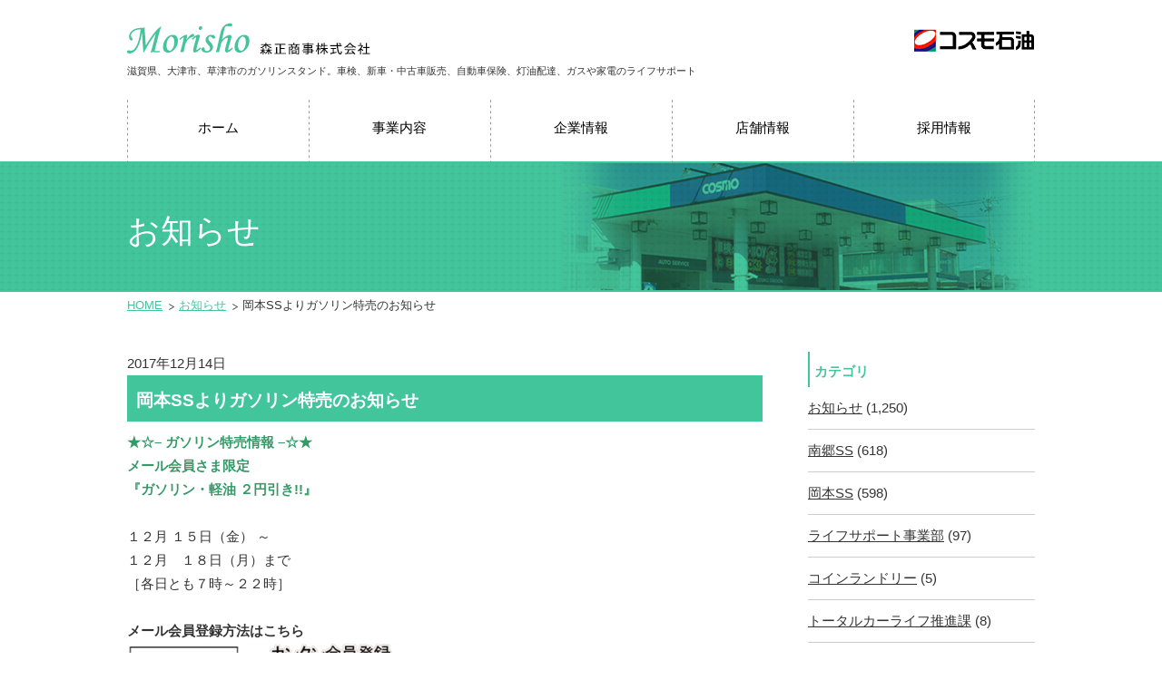

--- FILE ---
content_type: text/html; charset=UTF-8
request_url: https://morisho-corp.co.jp/1307
body_size: 36887
content:
<!DOCTYPE html>
<!--[if lte IE 9]><html class="ie9" lang="ja"><![endif]-->
<!--[if (gt IE 9)|!(IE)]>--><html lang="ja"><!--<![endif]-->
<head>
<meta charset="utf-8" />
<meta name="HandheldFriendly" content="True" />
<meta name="MobileOptimized" content="320" />
<meta name="format-detection" content="telephone=no" />
<meta name="viewport" content="width=device-width, initial-scale=1.0, maximum-scale=1.0, user-scalable=no" />
<meta name="description" content=" " />
<meta name="keywords" content=" " />
<title>岡本SSよりガソリン特売のお知らせ</title>
<meta name='robots' content='index, follow, max-image-preview:large, max-snippet:-1, max-video-preview:-1' />
	<style>img:is([sizes="auto" i], [sizes^="auto," i]) { contain-intrinsic-size: 3000px 1500px }</style>
	
	<!-- This site is optimized with the Yoast SEO plugin v25.8 - https://yoast.com/wordpress/plugins/seo/ -->
	<meta name="description" content="岡本SSでは１２月１５日から１２月１８日まで、メール会員様限定、ガソリン・軽油 ２円引きを実施します。" />
	<link rel="canonical" href="https://morisho-corp.co.jp/1307" />
	<meta property="og:locale" content="ja_JP" />
	<meta property="og:type" content="article" />
	<meta property="og:title" content="岡本SSよりガソリン特売のお知らせ" />
	<meta property="og:description" content="岡本SSでは１２月１５日から１２月１８日まで、メール会員様限定、ガソリン・軽油 ２円引きを実施します。" />
	<meta property="og:url" content="https://morisho-corp.co.jp/1307" />
	<meta property="og:site_name" content="森正商事株式会社" />
	<meta property="article:published_time" content="2017-12-14T00:03:32+00:00" />
	<meta property="og:image" content="https://morisho-corp.co.jp/wordpress/wp-content/uploads/2017/01/info20170112_02.png" />
	<meta property="og:image:width" content="355" />
	<meta property="og:image:height" content="146" />
	<meta property="og:image:type" content="image/png" />
	<meta name="author" content="admin" />
	<meta name="twitter:card" content="summary_large_image" />
	<meta name="twitter:label1" content="執筆者" />
	<meta name="twitter:data1" content="admin" />
	<script type="application/ld+json" class="yoast-schema-graph">{"@context":"https://schema.org","@graph":[{"@type":"WebPage","@id":"https://morisho-corp.co.jp/1307","url":"https://morisho-corp.co.jp/1307","name":"岡本SSよりガソリン特売のお知らせ","isPartOf":{"@id":"https://morisho-corp.co.jp/#website"},"primaryImageOfPage":{"@id":"https://morisho-corp.co.jp/1307#primaryimage"},"image":{"@id":"https://morisho-corp.co.jp/1307#primaryimage"},"thumbnailUrl":"https://morisho-corp.co.jp/wordpress/wp-content/uploads/2017/01/info20170112_02-300x123.png","datePublished":"2017-12-14T00:03:32+00:00","author":{"@id":"https://morisho-corp.co.jp/#/schema/person/503082862bd63fb8fe4f40578fb482bf"},"description":"岡本SSでは１２月１５日から１２月１８日まで、メール会員様限定、ガソリン・軽油 ２円引きを実施します。","breadcrumb":{"@id":"https://morisho-corp.co.jp/1307#breadcrumb"},"inLanguage":"ja","potentialAction":[{"@type":"ReadAction","target":["https://morisho-corp.co.jp/1307"]}]},{"@type":"ImageObject","inLanguage":"ja","@id":"https://morisho-corp.co.jp/1307#primaryimage","url":"https://morisho-corp.co.jp/wordpress/wp-content/uploads/2017/01/info20170112_02.png","contentUrl":"https://morisho-corp.co.jp/wordpress/wp-content/uploads/2017/01/info20170112_02.png","width":355,"height":146},{"@type":"BreadcrumbList","@id":"https://morisho-corp.co.jp/1307#breadcrumb","itemListElement":[{"@type":"ListItem","position":1,"name":"ホーム","item":"https://morisho-corp.co.jp/"},{"@type":"ListItem","position":2,"name":"インフォメーション","item":"https://morisho-corp.co.jp/info.html"},{"@type":"ListItem","position":3,"name":"岡本SSよりガソリン特売のお知らせ"}]},{"@type":"WebSite","@id":"https://morisho-corp.co.jp/#website","url":"https://morisho-corp.co.jp/","name":"森正商事株式会社","description":"Just another WordPress site","potentialAction":[{"@type":"SearchAction","target":{"@type":"EntryPoint","urlTemplate":"https://morisho-corp.co.jp/?s={search_term_string}"},"query-input":{"@type":"PropertyValueSpecification","valueRequired":true,"valueName":"search_term_string"}}],"inLanguage":"ja"},{"@type":"Person","@id":"https://morisho-corp.co.jp/#/schema/person/503082862bd63fb8fe4f40578fb482bf","name":"admin","image":{"@type":"ImageObject","inLanguage":"ja","@id":"https://morisho-corp.co.jp/#/schema/person/image/","url":"https://secure.gravatar.com/avatar/08435efeaa4f1fd666cf215d60939fcf8719eb79db9c0f5ad7bc21988887d1e0?s=96&d=mm&r=g","contentUrl":"https://secure.gravatar.com/avatar/08435efeaa4f1fd666cf215d60939fcf8719eb79db9c0f5ad7bc21988887d1e0?s=96&d=mm&r=g","caption":"admin"},"url":"https://morisho-corp.co.jp/author/admin"}]}</script>
	<!-- / Yoast SEO plugin. -->


<script type="text/javascript">
/* <![CDATA[ */
window._wpemojiSettings = {"baseUrl":"https:\/\/s.w.org\/images\/core\/emoji\/16.0.1\/72x72\/","ext":".png","svgUrl":"https:\/\/s.w.org\/images\/core\/emoji\/16.0.1\/svg\/","svgExt":".svg","source":{"concatemoji":"https:\/\/morisho-corp.co.jp\/wordpress\/wp-includes\/js\/wp-emoji-release.min.js?ver=6.8.3"}};
/*! This file is auto-generated */
!function(s,n){var o,i,e;function c(e){try{var t={supportTests:e,timestamp:(new Date).valueOf()};sessionStorage.setItem(o,JSON.stringify(t))}catch(e){}}function p(e,t,n){e.clearRect(0,0,e.canvas.width,e.canvas.height),e.fillText(t,0,0);var t=new Uint32Array(e.getImageData(0,0,e.canvas.width,e.canvas.height).data),a=(e.clearRect(0,0,e.canvas.width,e.canvas.height),e.fillText(n,0,0),new Uint32Array(e.getImageData(0,0,e.canvas.width,e.canvas.height).data));return t.every(function(e,t){return e===a[t]})}function u(e,t){e.clearRect(0,0,e.canvas.width,e.canvas.height),e.fillText(t,0,0);for(var n=e.getImageData(16,16,1,1),a=0;a<n.data.length;a++)if(0!==n.data[a])return!1;return!0}function f(e,t,n,a){switch(t){case"flag":return n(e,"\ud83c\udff3\ufe0f\u200d\u26a7\ufe0f","\ud83c\udff3\ufe0f\u200b\u26a7\ufe0f")?!1:!n(e,"\ud83c\udde8\ud83c\uddf6","\ud83c\udde8\u200b\ud83c\uddf6")&&!n(e,"\ud83c\udff4\udb40\udc67\udb40\udc62\udb40\udc65\udb40\udc6e\udb40\udc67\udb40\udc7f","\ud83c\udff4\u200b\udb40\udc67\u200b\udb40\udc62\u200b\udb40\udc65\u200b\udb40\udc6e\u200b\udb40\udc67\u200b\udb40\udc7f");case"emoji":return!a(e,"\ud83e\udedf")}return!1}function g(e,t,n,a){var r="undefined"!=typeof WorkerGlobalScope&&self instanceof WorkerGlobalScope?new OffscreenCanvas(300,150):s.createElement("canvas"),o=r.getContext("2d",{willReadFrequently:!0}),i=(o.textBaseline="top",o.font="600 32px Arial",{});return e.forEach(function(e){i[e]=t(o,e,n,a)}),i}function t(e){var t=s.createElement("script");t.src=e,t.defer=!0,s.head.appendChild(t)}"undefined"!=typeof Promise&&(o="wpEmojiSettingsSupports",i=["flag","emoji"],n.supports={everything:!0,everythingExceptFlag:!0},e=new Promise(function(e){s.addEventListener("DOMContentLoaded",e,{once:!0})}),new Promise(function(t){var n=function(){try{var e=JSON.parse(sessionStorage.getItem(o));if("object"==typeof e&&"number"==typeof e.timestamp&&(new Date).valueOf()<e.timestamp+604800&&"object"==typeof e.supportTests)return e.supportTests}catch(e){}return null}();if(!n){if("undefined"!=typeof Worker&&"undefined"!=typeof OffscreenCanvas&&"undefined"!=typeof URL&&URL.createObjectURL&&"undefined"!=typeof Blob)try{var e="postMessage("+g.toString()+"("+[JSON.stringify(i),f.toString(),p.toString(),u.toString()].join(",")+"));",a=new Blob([e],{type:"text/javascript"}),r=new Worker(URL.createObjectURL(a),{name:"wpTestEmojiSupports"});return void(r.onmessage=function(e){c(n=e.data),r.terminate(),t(n)})}catch(e){}c(n=g(i,f,p,u))}t(n)}).then(function(e){for(var t in e)n.supports[t]=e[t],n.supports.everything=n.supports.everything&&n.supports[t],"flag"!==t&&(n.supports.everythingExceptFlag=n.supports.everythingExceptFlag&&n.supports[t]);n.supports.everythingExceptFlag=n.supports.everythingExceptFlag&&!n.supports.flag,n.DOMReady=!1,n.readyCallback=function(){n.DOMReady=!0}}).then(function(){return e}).then(function(){var e;n.supports.everything||(n.readyCallback(),(e=n.source||{}).concatemoji?t(e.concatemoji):e.wpemoji&&e.twemoji&&(t(e.twemoji),t(e.wpemoji)))}))}((window,document),window._wpemojiSettings);
/* ]]> */
</script>
<style id='wp-emoji-styles-inline-css' type='text/css'>

	img.wp-smiley, img.emoji {
		display: inline !important;
		border: none !important;
		box-shadow: none !important;
		height: 1em !important;
		width: 1em !important;
		margin: 0 0.07em !important;
		vertical-align: -0.1em !important;
		background: none !important;
		padding: 0 !important;
	}
</style>
<link rel='stylesheet' id='wp-block-library-css' href='https://morisho-corp.co.jp/wordpress/wp-includes/css/dist/block-library/style.min.css?ver=6.8.3' type='text/css' media='all' />
<style id='classic-theme-styles-inline-css' type='text/css'>
/*! This file is auto-generated */
.wp-block-button__link{color:#fff;background-color:#32373c;border-radius:9999px;box-shadow:none;text-decoration:none;padding:calc(.667em + 2px) calc(1.333em + 2px);font-size:1.125em}.wp-block-file__button{background:#32373c;color:#fff;text-decoration:none}
</style>
<style id='global-styles-inline-css' type='text/css'>
:root{--wp--preset--aspect-ratio--square: 1;--wp--preset--aspect-ratio--4-3: 4/3;--wp--preset--aspect-ratio--3-4: 3/4;--wp--preset--aspect-ratio--3-2: 3/2;--wp--preset--aspect-ratio--2-3: 2/3;--wp--preset--aspect-ratio--16-9: 16/9;--wp--preset--aspect-ratio--9-16: 9/16;--wp--preset--color--black: #000000;--wp--preset--color--cyan-bluish-gray: #abb8c3;--wp--preset--color--white: #ffffff;--wp--preset--color--pale-pink: #f78da7;--wp--preset--color--vivid-red: #cf2e2e;--wp--preset--color--luminous-vivid-orange: #ff6900;--wp--preset--color--luminous-vivid-amber: #fcb900;--wp--preset--color--light-green-cyan: #7bdcb5;--wp--preset--color--vivid-green-cyan: #00d084;--wp--preset--color--pale-cyan-blue: #8ed1fc;--wp--preset--color--vivid-cyan-blue: #0693e3;--wp--preset--color--vivid-purple: #9b51e0;--wp--preset--gradient--vivid-cyan-blue-to-vivid-purple: linear-gradient(135deg,rgba(6,147,227,1) 0%,rgb(155,81,224) 100%);--wp--preset--gradient--light-green-cyan-to-vivid-green-cyan: linear-gradient(135deg,rgb(122,220,180) 0%,rgb(0,208,130) 100%);--wp--preset--gradient--luminous-vivid-amber-to-luminous-vivid-orange: linear-gradient(135deg,rgba(252,185,0,1) 0%,rgba(255,105,0,1) 100%);--wp--preset--gradient--luminous-vivid-orange-to-vivid-red: linear-gradient(135deg,rgba(255,105,0,1) 0%,rgb(207,46,46) 100%);--wp--preset--gradient--very-light-gray-to-cyan-bluish-gray: linear-gradient(135deg,rgb(238,238,238) 0%,rgb(169,184,195) 100%);--wp--preset--gradient--cool-to-warm-spectrum: linear-gradient(135deg,rgb(74,234,220) 0%,rgb(151,120,209) 20%,rgb(207,42,186) 40%,rgb(238,44,130) 60%,rgb(251,105,98) 80%,rgb(254,248,76) 100%);--wp--preset--gradient--blush-light-purple: linear-gradient(135deg,rgb(255,206,236) 0%,rgb(152,150,240) 100%);--wp--preset--gradient--blush-bordeaux: linear-gradient(135deg,rgb(254,205,165) 0%,rgb(254,45,45) 50%,rgb(107,0,62) 100%);--wp--preset--gradient--luminous-dusk: linear-gradient(135deg,rgb(255,203,112) 0%,rgb(199,81,192) 50%,rgb(65,88,208) 100%);--wp--preset--gradient--pale-ocean: linear-gradient(135deg,rgb(255,245,203) 0%,rgb(182,227,212) 50%,rgb(51,167,181) 100%);--wp--preset--gradient--electric-grass: linear-gradient(135deg,rgb(202,248,128) 0%,rgb(113,206,126) 100%);--wp--preset--gradient--midnight: linear-gradient(135deg,rgb(2,3,129) 0%,rgb(40,116,252) 100%);--wp--preset--font-size--small: 13px;--wp--preset--font-size--medium: 20px;--wp--preset--font-size--large: 36px;--wp--preset--font-size--x-large: 42px;--wp--preset--spacing--20: 0.44rem;--wp--preset--spacing--30: 0.67rem;--wp--preset--spacing--40: 1rem;--wp--preset--spacing--50: 1.5rem;--wp--preset--spacing--60: 2.25rem;--wp--preset--spacing--70: 3.38rem;--wp--preset--spacing--80: 5.06rem;--wp--preset--shadow--natural: 6px 6px 9px rgba(0, 0, 0, 0.2);--wp--preset--shadow--deep: 12px 12px 50px rgba(0, 0, 0, 0.4);--wp--preset--shadow--sharp: 6px 6px 0px rgba(0, 0, 0, 0.2);--wp--preset--shadow--outlined: 6px 6px 0px -3px rgba(255, 255, 255, 1), 6px 6px rgba(0, 0, 0, 1);--wp--preset--shadow--crisp: 6px 6px 0px rgba(0, 0, 0, 1);}:where(.is-layout-flex){gap: 0.5em;}:where(.is-layout-grid){gap: 0.5em;}body .is-layout-flex{display: flex;}.is-layout-flex{flex-wrap: wrap;align-items: center;}.is-layout-flex > :is(*, div){margin: 0;}body .is-layout-grid{display: grid;}.is-layout-grid > :is(*, div){margin: 0;}:where(.wp-block-columns.is-layout-flex){gap: 2em;}:where(.wp-block-columns.is-layout-grid){gap: 2em;}:where(.wp-block-post-template.is-layout-flex){gap: 1.25em;}:where(.wp-block-post-template.is-layout-grid){gap: 1.25em;}.has-black-color{color: var(--wp--preset--color--black) !important;}.has-cyan-bluish-gray-color{color: var(--wp--preset--color--cyan-bluish-gray) !important;}.has-white-color{color: var(--wp--preset--color--white) !important;}.has-pale-pink-color{color: var(--wp--preset--color--pale-pink) !important;}.has-vivid-red-color{color: var(--wp--preset--color--vivid-red) !important;}.has-luminous-vivid-orange-color{color: var(--wp--preset--color--luminous-vivid-orange) !important;}.has-luminous-vivid-amber-color{color: var(--wp--preset--color--luminous-vivid-amber) !important;}.has-light-green-cyan-color{color: var(--wp--preset--color--light-green-cyan) !important;}.has-vivid-green-cyan-color{color: var(--wp--preset--color--vivid-green-cyan) !important;}.has-pale-cyan-blue-color{color: var(--wp--preset--color--pale-cyan-blue) !important;}.has-vivid-cyan-blue-color{color: var(--wp--preset--color--vivid-cyan-blue) !important;}.has-vivid-purple-color{color: var(--wp--preset--color--vivid-purple) !important;}.has-black-background-color{background-color: var(--wp--preset--color--black) !important;}.has-cyan-bluish-gray-background-color{background-color: var(--wp--preset--color--cyan-bluish-gray) !important;}.has-white-background-color{background-color: var(--wp--preset--color--white) !important;}.has-pale-pink-background-color{background-color: var(--wp--preset--color--pale-pink) !important;}.has-vivid-red-background-color{background-color: var(--wp--preset--color--vivid-red) !important;}.has-luminous-vivid-orange-background-color{background-color: var(--wp--preset--color--luminous-vivid-orange) !important;}.has-luminous-vivid-amber-background-color{background-color: var(--wp--preset--color--luminous-vivid-amber) !important;}.has-light-green-cyan-background-color{background-color: var(--wp--preset--color--light-green-cyan) !important;}.has-vivid-green-cyan-background-color{background-color: var(--wp--preset--color--vivid-green-cyan) !important;}.has-pale-cyan-blue-background-color{background-color: var(--wp--preset--color--pale-cyan-blue) !important;}.has-vivid-cyan-blue-background-color{background-color: var(--wp--preset--color--vivid-cyan-blue) !important;}.has-vivid-purple-background-color{background-color: var(--wp--preset--color--vivid-purple) !important;}.has-black-border-color{border-color: var(--wp--preset--color--black) !important;}.has-cyan-bluish-gray-border-color{border-color: var(--wp--preset--color--cyan-bluish-gray) !important;}.has-white-border-color{border-color: var(--wp--preset--color--white) !important;}.has-pale-pink-border-color{border-color: var(--wp--preset--color--pale-pink) !important;}.has-vivid-red-border-color{border-color: var(--wp--preset--color--vivid-red) !important;}.has-luminous-vivid-orange-border-color{border-color: var(--wp--preset--color--luminous-vivid-orange) !important;}.has-luminous-vivid-amber-border-color{border-color: var(--wp--preset--color--luminous-vivid-amber) !important;}.has-light-green-cyan-border-color{border-color: var(--wp--preset--color--light-green-cyan) !important;}.has-vivid-green-cyan-border-color{border-color: var(--wp--preset--color--vivid-green-cyan) !important;}.has-pale-cyan-blue-border-color{border-color: var(--wp--preset--color--pale-cyan-blue) !important;}.has-vivid-cyan-blue-border-color{border-color: var(--wp--preset--color--vivid-cyan-blue) !important;}.has-vivid-purple-border-color{border-color: var(--wp--preset--color--vivid-purple) !important;}.has-vivid-cyan-blue-to-vivid-purple-gradient-background{background: var(--wp--preset--gradient--vivid-cyan-blue-to-vivid-purple) !important;}.has-light-green-cyan-to-vivid-green-cyan-gradient-background{background: var(--wp--preset--gradient--light-green-cyan-to-vivid-green-cyan) !important;}.has-luminous-vivid-amber-to-luminous-vivid-orange-gradient-background{background: var(--wp--preset--gradient--luminous-vivid-amber-to-luminous-vivid-orange) !important;}.has-luminous-vivid-orange-to-vivid-red-gradient-background{background: var(--wp--preset--gradient--luminous-vivid-orange-to-vivid-red) !important;}.has-very-light-gray-to-cyan-bluish-gray-gradient-background{background: var(--wp--preset--gradient--very-light-gray-to-cyan-bluish-gray) !important;}.has-cool-to-warm-spectrum-gradient-background{background: var(--wp--preset--gradient--cool-to-warm-spectrum) !important;}.has-blush-light-purple-gradient-background{background: var(--wp--preset--gradient--blush-light-purple) !important;}.has-blush-bordeaux-gradient-background{background: var(--wp--preset--gradient--blush-bordeaux) !important;}.has-luminous-dusk-gradient-background{background: var(--wp--preset--gradient--luminous-dusk) !important;}.has-pale-ocean-gradient-background{background: var(--wp--preset--gradient--pale-ocean) !important;}.has-electric-grass-gradient-background{background: var(--wp--preset--gradient--electric-grass) !important;}.has-midnight-gradient-background{background: var(--wp--preset--gradient--midnight) !important;}.has-small-font-size{font-size: var(--wp--preset--font-size--small) !important;}.has-medium-font-size{font-size: var(--wp--preset--font-size--medium) !important;}.has-large-font-size{font-size: var(--wp--preset--font-size--large) !important;}.has-x-large-font-size{font-size: var(--wp--preset--font-size--x-large) !important;}
:where(.wp-block-post-template.is-layout-flex){gap: 1.25em;}:where(.wp-block-post-template.is-layout-grid){gap: 1.25em;}
:where(.wp-block-columns.is-layout-flex){gap: 2em;}:where(.wp-block-columns.is-layout-grid){gap: 2em;}
:root :where(.wp-block-pullquote){font-size: 1.5em;line-height: 1.6;}
</style>
<link rel="https://api.w.org/" href="https://morisho-corp.co.jp/wp-json/" /><link rel="alternate" title="JSON" type="application/json" href="https://morisho-corp.co.jp/wp-json/wp/v2/posts/1307" /><link rel="alternate" title="oEmbed (JSON)" type="application/json+oembed" href="https://morisho-corp.co.jp/wp-json/oembed/1.0/embed?url=https%3A%2F%2Fmorisho-corp.co.jp%2F1307" />
<link rel="alternate" title="oEmbed (XML)" type="text/xml+oembed" href="https://morisho-corp.co.jp/wp-json/oembed/1.0/embed?url=https%3A%2F%2Fmorisho-corp.co.jp%2F1307&#038;format=xml" />
<link rel="icon" href="https://morisho-corp.co.jp/wordpress/wp-content/uploads/2022/03/cropped-logo1-32x32.png" sizes="32x32" />
<link rel="icon" href="https://morisho-corp.co.jp/wordpress/wp-content/uploads/2022/03/cropped-logo1-192x192.png" sizes="192x192" />
<link rel="apple-touch-icon" href="https://morisho-corp.co.jp/wordpress/wp-content/uploads/2022/03/cropped-logo1-180x180.png" />
<meta name="msapplication-TileImage" content="https://morisho-corp.co.jp/wordpress/wp-content/uploads/2022/03/cropped-logo1-270x270.png" />
<link href="https://morisho-corp.co.jp/wordpress/wp-content/themes/morimasa/mfp.statics/example.css" rel="stylesheet" type="text/css" media="screen,print" />
<link href="https://morisho-corp.co.jp/wordpress/wp-content/themes/morimasa/mfp.statics/mailformpro.css" rel="stylesheet" type="text/css" media="screen,print" />
<link rel="stylesheet" type="text/css" href="https://morisho-corp.co.jp/wordpress/wp-content/themes/morimasa/source/jquery.fancybox.css?v=2.1.4" media="screen" />
<link rel="stylesheet" href="https://morisho-corp.co.jp/wordpress/wp-content/themes/morimasa/style.css?124" />
<link rel="stylesheet" href="https://morisho-corp.co.jp/wordpress/wp-content/themes/morimasa/editor-style.css" />
<!--[if IE]>
<meta http-equiv="X-UA-Compatible" content="IE=edge,chrome=1" />
<meta http-equiv="cleartype" content="on" />
<![endif]-->
<!--[if lt IE 9]>
<script src="https://morisho-corp.co.jp/wordpress/wp-content/themes/morimasa/js/html5shiv.min.js"></script>
<script src="https://morisho-corp.co.jp/wordpress/wp-content/themes/morimasa/js/IE9.js"></script>
<script src="https://morisho-corp.co.jp/wordpress/wp-content/themes/morimasa/js/respond.min.js"></script>
<![endif]-->
<script src="https://maps.googleapis.com/maps/api/js?key=AIzaSyC66k5ZA7kTc3OhiNSJr7D-QTuKPMvh8JE"></script>
<script src="https://morisho-corp.co.jp/wordpress/wp-content/themes/morimasa/js/jquery-1.12.3.min.js"></script>
<script>
$(function() {
    
// jQuery accordion
    
  $(".accordion .toggle").click(function () {
    $(this).next("ul").slideToggle(200);
    $(this).toggleClass("open");
      if ($(this).hasClass("open")) {
        $(".open_icon", this).attr('src', 'https://morisho-corp.co.jp/wordpress/wp-content/themes/morimasa/img/lifesupport27.png');
      } else {
        $(".open_icon", this).attr('src', 'https://morisho-corp.co.jp/wordpress/wp-content/themes/morimasa/img/lifesupport26.png');
      }
    });
    
      $(".accordion .toggle").each(function() {
          if ($(this).hasClass("open")) {
        $(".open_icon", this).attr('src', 'https://morisho-corp.co.jp/wordpress/wp-content/themes/morimasa/img/lifesupport27.png');
      } else {
        $(".open_icon", this).attr('src', 'https://morisho-corp.co.jp/wordpress/wp-content/themes/morimasa/img/lifesupport26.png');
      }
      });
    
});
	</script>
<script src="https://morisho-corp.co.jp/wordpress/wp-content/themes/morimasa/js/tel.js?100"></script>
<script type="text/javascript" src="https://morisho-corp.co.jp/wordpress/wp-content/themes/morimasa/source/jquery.fancybox.js?v=2.1.5"></script>
<script type="text/javascript" src="https://morisho-corp.co.jp/wordpress/wp-content/themes/morimasa/source/open.js?100"></script>
<script src="https://morisho-corp.co.jp/wordpress/wp-content/themes/morimasa/js/scripts.js?102"></script>
<script src="https://morisho-corp.co.jp/wordpress/wp-content/themes/morimasa/js/jquery.bgswitcher.js?100"></script>
<script src="https://morisho-corp.co.jp/wordpress/wp-content/themes/morimasa/js/jquery.bxslider.js?100"></script>
<script src="https://morisho-corp.co.jp/wordpress/wp-content/themes/morimasa/js/custom.js?100"></script>
<style>
.invisible{
 display: none;
}
</style>
<meta name="google-site-verification" content="E74vmLs367iESeXyZhaIItc14amwGGRCYWnG6TUcZ90" />
</head>
<body>
<div class="wrapper">

<header class="site-header" id="header">
<div class="header container">
<div class="header-top">
<div class="navbar-left fl">
<a href="https://morisho-corp.co.jp" class="logo"><img src="https://morisho-corp.co.jp/wordpress/wp-content/themes/morimasa/img/logo.png?100" alt="MORISHO　森正商事" /></a>
<h1 class="md">滋賀県、大津市、草津市のガソリンスタンド。車検、新車・中古車販売、自動車保険、灯油配達、ガスや家電のライフサポート</h1>
</div>
<span class="company md fr"><img src="https://morisho-corp.co.jp/wordpress/wp-content/themes/morimasa/img/cosmo.png" alt=" " /></span>
<button type="button" class="btn-menu collapse sm"><img src="https://morisho-corp.co.jp/wordpress/wp-content/themes/morimasa/img/sp/btn_menu.png" alt="MENU" /></button>
<div class="clear"></div>
</div>
</div>

<nav class="main-nav" id="nav">
<div class="container">
<ul class="clearfix top-menu">
<li><a class="trans" href="https://morisho-corp.co.jp"><span class="border">ホーム</span></a></li>
<li class="menu-business">
<a class="trans" href="#"><span class="border">事業内容</span></a>
<div class="sub-business">
<div class="inner">
<div class="container">
<ul class="clearfix">
<li><a class="trans" href="https://morisho-corp.co.jp/service.html">車検</a></li>
<li><a class="trans" href="https://morisho-corp.co.jp/ss.html">サービスステーション</a></li>
<li><a class="trans" href="https://morisho-corp.co.jp/lifesupport.html">ライフサポート</a></li>
<li><a class="trans" href="https://morisho-corp.co.jp/car.html">新車・中古車販売</a></li>
<li><a class="trans" href="https://morisho-corp.co.jp/coinlaundry.html" >コインランドリー</a></li>
<li><a class="trans" href="https://www.cosmo-mycar.com/" target="_blank">カーリース</a></li>
<li><a class="trans" href="https://morisho-corp.co.jp/insurance.html" target="_blank">保険</a></li>
</ul>
</div>
</div>
</div>
</li>
<li><a class="trans" href="https://morisho-corp.co.jp/company.html"><span class="border">企業情報</span></a></li>
<li><a class="trans" href="https://morisho-corp.co.jp/shop.html"><span class="border">店舗情報</span></a></li>
<li><a class="trans" href="https://morisho-corp.co.jp/recruit.html"><span class="border">採用情報</span></a></li>
</ul>
</div>
</nav>
<nav class="nav-mobile" id="nav-sp">
<div class="nav-header">
<h2>MENU</h2>
<button type="button" class="btn-close collapse"><img src="https://morisho-corp.co.jp/wordpress/wp-content/themes/morimasa/img/sp/btn_close.png" alt="CLOSE" /></button>
</div>
<div class="menu">
<ul>
<li><a href="https://morisho-corp.co.jp"><span>TOPページ</span></a></li>
<li><a href="https://morisho-corp.co.jp/company.html"><span>企業情報</span></a></li>
<li><a href="https://morisho-corp.co.jp/shop.html"><span>店舗情報</span></a></li>
<li><a href="https://morisho-corp.co.jp/recruit.html"><span>採用情報</span></a></li>
<li><a href="https://morisho-corp.co.jp/contact.html"><span>お問い合わせ</span></a></li>
<li class="has-sub">
<a href="./"><span>事業内容</span></a>
<ul class="sub-menu">
<li><a href="https://morisho-corp.co.jp/service.html">車検</a></li>
<li><a href="https://morisho-corp.co.jp/ss.html">サービスステーション</a></li>
<li><a href="https://morisho-corp.co.jp/car.html">新車・中古車販売</a></li>
<li><a class="trans" href="https://morisho-corp.co.jp/insurance.html" target="_blank">保険</a></li>
<li><a href="https://morisho-corp.co.jp/lifesupport.html">ライフサポート</a></li>
<li><a class="trans" href="https://morisho-corp.co.jp/coinlaundry.html" >コインランドリー</a></li>
<li><a class="trans" href="https://www.cosmo-mycar.com/" target="_blank">カーリース</a></li>
</ul>
</li>
<li class="has-sub">
<a href="./"><span>サービス</span></a>
<ul class="sub-menu">
<li><a href="https://morisho-corp.co.jp/shop.html">サービスステーション一覧</a></li>
<li><a href="https://morisho-corp.co.jp/service.html">車検受付</a></li></li>
<li><a href="https://morisho-corp.co.jp/kerosene.html">灯油販売</a></li>
</ul>
</li>
<li><a href="https://morisho-corp.co.jp/privacy.html">プライバシーポリシー</a></li>
</ul>
</div>
</nav>
</header>
<!-- #header -->


<div class="keyvisual" id="kv">
<div class="page_title">
<h2>お知らせ</h2>
</div>
</div>

<div id="main" class="main-content"><div class="container">
<div class="pankuzu">
<ul>
<li><a href="https://morisho-corp.co.jp">HOME</a></li>
<li><a href="info.html">お知らせ</a></li>
<li>岡本SSよりガソリン特売のお知らせ</li>
</ul>
</div>
<section class="sec-notice">
<div class="mb60">
2017年12月14日<h2 class="title04">岡本SSよりガソリン特売のお知らせ</h2>
<div class="info">
<p><span style="color: #339966;"><strong>★☆&#8211; ガソリン特売情報 &#8211;☆★</strong></span><br />
<span style="color: #339966;"><strong>メール会員さま限定</strong></span><br />
<span style="color: #339966;"><strong>『ガソリン・軽油 ２円引き!!』</strong></span></p>
<p>&nbsp;</p>
<p>１２月 １５日（金） ～<br />
１２月　１８日（月）まで<br />
［各日とも７時～２２時］</p>
<p>&nbsp;</p>
<p><strong>メール会員登録方法はこちら</strong></p>
<p><a href="https://morisho-corp.co.jp/wordpress/wp-content/uploads/2017/01/info20170112_02.png"><img decoding="async" class="alignnone size-medium wp-image-137" src="https://morisho-corp.co.jp/wordpress/wp-content/uploads/2017/01/info20170112_02-300x123.png" alt="info20170112_02" width="300" height="123" srcset="https://morisho-corp.co.jp/wordpress/wp-content/uploads/2017/01/info20170112_02-300x123.png 300w, https://morisho-corp.co.jp/wordpress/wp-content/uploads/2017/01/info20170112_02.png 355w" sizes="(max-width: 300px) 100vw, 300px" /></a></p>
<p>&nbsp;</p>
<p><strong>◆空メールを送信すると、スグに</strong><br />
<strong>登録完了の返信メールが届きます。</strong><br />
返信メールが届かない場合は、ドメイン指定受信で<br />
@ss1mail.com の追加設定をお願いします。</p>
<p>&nbsp;</p>
<p>ＱＲコードがご利用できないお客様は<br />
インターネットで以下のURLから直接アクセスできます。<br />
<a href="http://www.ss1mail.com/cgi/mrq.cgi?cp=16053&amp;ss=0002" target="_blank" rel="noopener noreferrer">http://www.ss1mail.com/cgi/mrq.cgi?cp=16053&amp;ss=0002</a></p>
<p>&nbsp;</p>
<p>※森正メンバーカード、プロカードは２円引き対象外となりますので、あらかじめご了承ください。</p>
<p>&nbsp;</p>
<p>登録方法、操作方法がわからなければ<br />
お気軽にスタッフにお声かけくださいね</p>
</div>
<div class="info_btn">
<a href="info.html">お知らせ一覧</a></div>
</div>
</section>

<aside class="sidebar" id="sidebar">
<div class="info_l">
<div class="info_l_title">カテゴリ</div>
<ul>
	<li class="cat-item cat-item-1"><a href="https://morisho-corp.co.jp/category/info01">お知らせ</a> (1,250)
</li>
	<li class="cat-item cat-item-3"><a href="https://morisho-corp.co.jp/category/nango">南郷SS</a> (618)
</li>
	<li class="cat-item cat-item-4"><a href="https://morisho-corp.co.jp/category/okamoto">岡本SS</a> (598)
</li>
	<li class="cat-item cat-item-5"><a href="https://morisho-corp.co.jp/category/%e3%83%a9%e3%82%a4%e3%83%95%e3%82%b5%e3%83%9d%e3%83%bc%e3%83%88%e4%ba%8b%e6%a5%ad%e9%83%a8">ライフサポート事業部</a> (97)
</li>
	<li class="cat-item cat-item-7"><a href="https://morisho-corp.co.jp/category/%e3%82%b3%e3%82%a4%e3%83%b3%e3%83%a9%e3%83%b3%e3%83%89%e3%83%aa%e3%83%bc">コインランドリー</a> (5)
</li>
	<li class="cat-item cat-item-8"><a href="https://morisho-corp.co.jp/category/%e3%83%88%e3%83%bc%e3%82%bf%e3%83%ab%e3%82%ab%e3%83%bc%e3%83%a9%e3%82%a4%e3%83%95%e6%8e%a8%e9%80%b2%e8%aa%b2">トータルカーライフ推進課</a> (8)
</li>
</ul>
<div class="info_l_title mt40">アーカイブ</div>
<ul>
	<li><a href='https://morisho-corp.co.jp/date/2026'>2026</a></li>
	<li><a href='https://morisho-corp.co.jp/date/2025'>2025</a></li>
	<li><a href='https://morisho-corp.co.jp/date/2024'>2024</a></li>
	<li><a href='https://morisho-corp.co.jp/date/2023'>2023</a></li>
	<li><a href='https://morisho-corp.co.jp/date/2022'>2022</a></li>
	<li><a href='https://morisho-corp.co.jp/date/2021'>2021</a></li>
	<li><a href='https://morisho-corp.co.jp/date/2020'>2020</a></li>
	<li><a href='https://morisho-corp.co.jp/date/2019'>2019</a></li>
	<li><a href='https://morisho-corp.co.jp/date/2018'>2018</a></li>
	<li><a href='https://morisho-corp.co.jp/date/2017'>2017</a></li>
</ul>
</div><div class="list-link">
<ul>
<li><a class="trans" href="https://morisho-corp.co.jp/service.html"><img src="https://morisho-corp.co.jp/wordpress/wp-content/themes/morimasa/img/link01_1.jpg" alt="車検受付" /></a></li>
<!--
<li><a class="trans" href="https://car.rakuten.co.jp/shaken/shop/14464/" target="_blank"><img src="https://morisho-corp.co.jp/wordpress/wp-content/themes/morimasa/img/link08.jpg" alt="車検受付" /></a></li>
<li><a class="trans" href="https://car.rakuten.co.jp/shaken/shop/14465/" target="_blank"><img src="https://morisho-corp.co.jp/wordpress/wp-content/themes/morimasa/img/link09.jpg" alt="車検受付" /></a></li>
-->
<li><a class="trans" href="https://morisho-corp.co.jp/shop.html"><img src="https://morisho-corp.co.jp/wordpress/wp-content/themes/morimasa/img/link02.jpg" alt="サービスステーション一覧" /></a></li>
<!--
<li><a class="trans" href="https://morisho-corp.co.jp#a01"><img src="https://morisho-corp.co.jp/wordpress/wp-content/themes/morimasa/img/link03.jpg" alt="ニコニコレンタカー" /></a></li>
-->
<li><a class="trans" href="https://morisho-corp.co.jp/kerosene.html"><img src="https://morisho-corp.co.jp/wordpress/wp-content/themes/morimasa/img/link04.jpg" alt="配達受け付け中　灯油販売" /></a></li>
<li><a class="trans" href="https://morisho-corp.co.jp/recruit.html"><img src="https://morisho-corp.co.jp/wordpress/wp-content/themes/morimasa/img/link05.jpg" alt="採用情報" /></a></li>
<li><a class="trans" href="https://morisho-corp.co.jp/contact.html"><img src="https://morisho-corp.co.jp/wordpress/wp-content/themes/morimasa/img/link06.jpg" alt="お問い合わせはお気軽に 077-537-2385　お問い合わせフォーム" /></a></li>
</ul>
</div>
</aside>
<div class="clear"></div>
</div>
<!-- End #main --></div>
<footer class="site-footer" id="footer">

<!--
<div class="container sm">
<div class="contact-us"><a href="https://morisho-corp.co.jp/contact.html"><img src="https://morisho-corp.co.jp/wordpress/wp-content/themes/morimasa/img/contact.png" alt="ご不明な点はお気軽にお問い合わせください。　お問い合わせフォームこちらから" /></a></div>
</div>
-->

<div class="footer">
<div class="container md">
<p class="logo-bot"><img src="https://morisho-corp.co.jp/wordpress/wp-content/themes/morimasa/img/logo_bot.png" alt="MORISHO　森正商事株式会社" /></p>
<div class="clearfix">
<div class="data-info fl">
<table class="tbl-info">
<tr>
<th>名称</th>
<td>森正商事株式会社</td>
</tr>
<tr>
<th>所在地</th>
<td>〒520-0865 滋賀県大津市南郷1丁目5-8</td>
</tr>
<tr>
<th>Tel</th>
<td>077-537-2385</td>
</tr>
<tr>
<th>Fax</th>
<td>077-537-1588</td>
</tr>
</table>
</div><!-- End .data-info -->
<div class="sitemap fr">
<ul class="group-menu">
<li><a class="trans" href="https://morisho-corp.co.jp/company.html">企業情報</a></li>
<li><a class="trans" href="https://morisho-corp.co.jp/service.html">車検</a></li>
<li><a class="trans" href="https://www.cosmo-mycar.com/" target="_blank">カーリース</a></li>
</ul>
<ul class="group-menu">
<li><a class="trans" href="https://morisho-corp.co.jp/recruit.html">採用情報</a></li>
<li><a class="trans" href="https://morisho-corp.co.jp/shop.html">サービスステーション</a></li>
<li><a class="trans" href="https://morisho-corp.co.jp/lifesupport.html">ライフサポート</a></li>
<li><a class="trans" href="https://morisho-corp.co.jp/insurance.html">保険</a></li>
</ul>
<ul class="group-menu">
<li><a class="trans" href="https://morisho-corp.co.jp/contact.html">お問い合わせ</a></li>
<li><a class="trans" href="https://morisho-corp.co.jp/car.html">新車・中古車販売</a></li>
<li><a class="trans" href="https://morisho-corp.co.jp/coinlaundry.html">コインランドリー</a></li>
</ul>
</div>
</div>
</div>
<ul class="sm text-center list-inline">
<li><a href="https://morisho-corp.co.jp/company.html">企業情報</a></li>
<li><a href="https://morisho-corp.co.jp/privacy.html">プライバシー・ポリシー</a></li>
</ul>
</div><!-- End .footer -->

<div class="copyright">
<div class="container">
<p>(c) Copyright 森正商事株式会社 2016 All Rights Reserved.</p>
</div>
</div>

</footer>

</div><!-- end .wrapper -->

<script>
  (function(i,s,o,g,r,a,m){i['GoogleAnalyticsObject']=r;i[r]=i[r]||function(){
  (i[r].q=i[r].q||[]).push(arguments)},i[r].l=1*new Date();a=s.createElement(o),
  m=s.getElementsByTagName(o)[0];a.async=1;a.src=g;m.parentNode.insertBefore(a,m)
  })(window,document,'script','https://www.google-analytics.com/analytics.js','ga');

  ga('create', 'UA-90399465-1', 'auto');
  ga('send', 'pageview');

</script>

<script src="https://morisho-corp.co.jp/wordpress/wp-content/themes/morimasa/js/jquery.validationEngine.js?003"></script>
<script src="https://morisho-corp.co.jp/wordpress/wp-content/themes/morimasa/js/jquery.validationEngine-ja.js?003"></script>
<script src="https://yubinbango.github.io/yubinbango/yubinbango.js?003" charset="UTF-8"></script>
<script>
    $(function() {
        jQuery(".contact").validationEngine();
    });
</script>
</body>
</html>

--- FILE ---
content_type: text/css
request_url: https://morisho-corp.co.jp/wordpress/wp-content/themes/morimasa/style.css?124
body_size: 75616
content:
@charset "UTF-8";

@font-face {
    font-family: 'roundedm-b';
    src: url('font/rounded-mplus-2m-bold.eot');
    /* IE9以上用 */
    src: url('font/rounded-mplus-2m-bold.eot?#iefix') format('embedded-opentype'), /* IE8以前用 */
    url('font/rounded-mplus-2m-bold.woff') format('woff'), /* モダンブラウザ用 */
    url('font/rounded-mplus-2m-bold.ttf') format('truetype');
    /* iOS, Android用 */
    font-weight: normal;
    font-style: normal;
}

html,
body,
div,
span,
applet,
object,
iframe,
h1,
h2,
h3,
h4,
h5,
h6,
p,
blockquote,
pre,
a,
abbr,
acronym,
address,
big,
cite,
code,
del,
dfn,
em,
img,
ins,
kbd,
q,
s,
samp,
small,
strike,
sub,
sup,
tt,
var,
b,
u,
i,
center,
dl,
dt,
dd,
ol,
ul,
li,
fieldset,
form,
label,
legend,
table,
caption,
tbody,
tfoot,
thead,
tr,
th,
td,
article,
aside,
canvas,
details,
embed,
figure,
figcaption,
footer,
header,
hgroup,
menu,
nav,
output,
ruby,
section,
summary,
time,
mark,
audio,
video {
    margin: 0;
    padding: 0;
    border: 0;
    font-size: 100%;
    font: inherit;
    vertical-align: baseline;
}

/* HTML5 display-role reset for older browsers */

article,
aside,
details,
figcaption,
figure,
footer,
header,
hgroup,
menu,
nav,
section {
    display: block;
}

body {
    line-height: 1;
}

ol,
ul {
    list-style: none;
}

blockquote,
q {
    quotes: none;
}

blockquote:before,
blockquote:after,
q:before,
q:after {
    content: "";
    content: none;
}

table {
    width: 100%;
    border-collapse: collapse;
    border-spacing: 0;
}

*,
*:before,
*:after {
    -webkit-box-sizing: border-box;
    -moz-box-sizing: border-box;
    box-sizing: border-box;
}

.clear {
    clear: both;
}

.clearfix:before,
.clearfix:after {
    content: " ";
    display: table;
}

.clearfix:after {
    clear: both;
}

.clearfix {
    *zoom: 1;
}

img {
    display: inline-block;
    vertical-align: middle;
    max-width: 100%;
}

input,
select {
    position: relative;
    top: -2px;
}

html,
body {
    width: 100%;
    min-height: 100%;
    min-width: 1050px;
}

body {
    background: #fff;
    font-size: 14.5px;
    font-family: 'Hiragino Kaku Gothic ProN', 'ヒラギノ角ゴ ProN W3', 'メイリオ', Meiryo, 'ＭＳ Ｐゴシック', sans-serif;
    -webkit-text-size-adjust: none;
    line-height: 1.8;
    color: #333;
}

.ft-serif {
    font-family: "Hiragino Mincho Pro", Times, "Times New Roman", Georgia, serif;
}

a:link,
a:visited,
a:active {
    color: #343434;
    text-decoration: none;
}

a:hover {
    color: #43C59C;
}

.trans {
    filter: alpha(opacity=100);
    -ms-filter: "progid:DXImageTransform.Microsoft.Alpha(Opacity=100)";
    -webkit-opacity: 1;
    -khtml-opacity: 1;
    -moz-opacity: 1;
    -ms-opacity: 1;
    -o-opacity: 1;
    opacity: 1;
}

.trans:hover {
    filter: alpha(opacity=80);
    -ms-filter: "progid:DXImageTransform.Microsoft.Alpha(Opacity=80)";
    -khtml-opacity: 0.5;
    -moz-opacity: 0.5;
    -ms-opacity: 0.5;
    -o-opacity: 0.5;
    opacity: 0.5;
}

.tel_link {
    display: inline;
}

.wrapper {
    width: 100%;
    min-width: 1000px;
    position: relative;
}

.center {
    text-align: center;
}

.container {
    width: 1000px;
    margin: 0 auto;
}

.page_title {
    width: 100%;
    background-image: url(img/title_bg.png);
    background-repeat: repeat-x;
    height: 142px;
}

.page_title h2 {
    width: 1000px;
    margin-left: auto;
    margin-right: auto;
    color: #FFFFFF;
    font-size: 36px;
    background-image: url(img/title_bg2.png);
    background-position: right 0%;
    background-repeat: no-repeat;
    height: 142px;
    line-height: 150px;
}

.pankuzu {
    width: 100%;
    padding-bottom: 40px;
    padding-top: 3px;
    font-size: 13px;
}

.pankuzu li {
    display: inline-block;
}

.pankuzu a {
    background-image: url(img/pankuzu_li.gif);
    background-position: right 6px;
    padding-right: 14px;
    background-repeat: no-repeat;
    text-decoration: underline;
    color: #43C59C;
}

.pankuzu a {
    background-image: url(img/pankuzu_li.gif);
    background-position: right 6px;
    padding-right: 14px;
    background-repeat: no-repeat;
    text-decoration: underline;
    color: #43C59C;
}

.con_box_s {
    padding-bottom: 50px;
}

.con_box h2 {
    font-size: 190%;
    border-top: 3px solid #43C59C;
    border-bottom: 1px solid #CCCCCC;
    line-height: 100%;
    padding-top: 18px;
    padding-bottom: 18px;
    padding-left: 15px;
}

.con_box h2 span {
    font-size: 80%;
}

.con_box_s2 {
    padding-bottom: 40px;
}

.con_box_s2 h3 {
    color: #333333;
    border-bottom: 2px solid #B7B7B7;
    font-size: 140%;
    font-weight: bold;
    background-image: url(img/title_bg.gif);
    background-repeat: no-repeat;
    background-position: left 14px;
    padding-left: 25px;
    margin-bottom: 20px;
}

.con_box_s2 h4 {
    color: #ff6600;
    font-weight: normal;
}

.con_box_s3 {
    padding-bottom: 50px;
}

.con_box_s3 h3 {
    color: #333333;
    border-bottom: 2px solid #B7B7B7;
    font-size: 140%;
    font-weight: bold;
    background-image: url(img/title_bg.gif);
    background-repeat: no-repeat;
    background-position: left 14px;
    padding-left: 25px;
    margin-bottom: 20px;
}

.con_box_s4 {
    padding-bottom: 30px;
}

.con_box_s4 h3 {
    margin-bottom: 15px;
}

.hidden {
    display: none;
    visibility: hidden;
}

.text-left {
    text-align: left;
}

.text-center {
    text-align: center;
}

.text-right {
    text-align: right;
}

.text-justify {
    text-align: justify;
    text-justify: distribute;
}

.text-nowrap {
    white-space: nowrap;
}

.text-lowercase {
    text-transform: lowercase;
}

.text-uppercase {
    text-transform: uppercase;
}

.text-capitalize {
    text-transform: capitalize;
}

.list-inline > li {
    display: inline-block;
}

.mb0 {
    margin-bottom: 0 !important;
}

.full-width {
    width: 100%;
}

.fl {
    float: left;
}

.fr {
    float: right;
}

.flex {
    display: flex;
}

.flex-between {
    justify-content: space-between;
}

.fl-ju-c {
    -webkit-box-pack: center;
    -ms-flex-pack: center;
    justify-content: center;
}

.fl-wr {
    -ms-flex-wrap: wrap;
    flex-wrap: wrap;
}

.fl-bt {
    -webkit-box-pack: justify;
    -ms-flex-pack: justify;
    justify-content: space-between;
}

.sec-notice a {
    text-decoration: underline;
}

.title01 {
    background-color: #f0f0f0;
    color: #333333;
    padding-top: 12px;
    padding-right: 10px;
    padding-bottom: 10px;
    padding-left: 10px;
    font-size: 130%;
    line-height: 100%;
    font-weight: bold;
    margin-bottom: 10px;
}

.title02 {
    background-color: #bfebdd;
    color: #333333;
    font-size: 150%;
    line-height: 100%;
    font-weight: bold;
    margin-bottom: 10px;
    border-bottom: 3px solid #40BB94;
    border-top-style: none;
    padding-top: 17px;
    padding-right: 10px;
    padding-bottom: 15px;
    padding-left: 10px;
}

.title03 {
    color: #43c59c;
    font-size: 200%;
    line-height: 100%;
    margin-bottom: 10px;
    border-bottom: 5px solid #40BB94;
    border-top-style: none;
    padding-top: 17px;
    padding-bottom: 15px;
}

.title04 {
    background-color: #43c59c;
    color: #FFF;
    padding-top: 15px;
    padding-right: 10px;
    padding-bottom: 10px;
    padding-left: 10px;
    font-size: 130%;
    line-height: 140%;
    font-weight: bold;
    margin-bottom: 10px;
}

.title05 {
    padding-top: 15px;
    padding-right: 10px;
    padding-bottom: 11px;
    padding-left: 10px;
    font-size: 150%;
    line-height: 100%;
    font-weight: bold;
    margin-bottom: 10px;
    border: 3px solid #36AA8D;
}

.title06 {
    padding-top: 15px;
    padding-right: 10px;
    padding-bottom: 11px;
    padding-left: 10px;
    font-size: 150%;
    line-height: 100%;
    font-weight: bold;
    margin-bottom: 10px;
    border: 3px solid #00479d;
}

.title07 {
    padding-top: 14px;
    padding-right: 10px;
    padding-bottom: 11px;
    padding-left: 30px;
    font-size: 140%;
    line-height: 100%;
    margin-bottom: 20px;
    background-image: url(img/kerosene04.gif);
    background-repeat: no-repeat;
    color: #FFFFFF;
}

.title08 {
    padding-top: 15px;
    padding-bottom: 11px;
    font-size: 110%;
    line-height: 100%;
    font-weight: normal;
    margin-bottom: 10px;
    border: 2px solid #2f9f7c;
    color: #2F9F7C;
    text-align: center;
}

.title09 {
    font-size: 150%;
    color: #2F9F7C;
}

.li01 {
    background-image: url(img/li01.gif);
    background-repeat: no-repeat;
    background-position: left 5px;
    padding-left: 18px;
    display: inline-block;
    margin-right: 30px;
}

.li01 a {
    color: #43c59c;
    font-weight: bold;
    text-decoration: none;
    font-size: 110%;
}

.li01 a:hover {
    color: #5FE3B9;
}

.li03 {
    background-image: url(img/li03.gif);
    background-repeat: no-repeat;
    background-position: left 5px;
    padding-left: 18px;
    display: inline-block;
    margin-right: 30px;
}

.li03 a {
    color: #2a5ac1;
    font-weight: bold;
    text-decoration: none;
    font-size: 110%;
}

.li03 a:hover {
    color: #537ED9
}

.li04 {
    background-image: url(img/li04.gif);
    background-repeat: no-repeat;
    background-position: left 6px;
    padding-left: 15px;
    margin-right: 30px;
    color: #183F93;
    font-size: 85%;
}

.text_b {
    font-weight: bold;
}

.text_rb {
    font-weight: bold;
    color: #FF0004;
    font-size: 120%;
}

.text01 {
    font-size: 80%;
    line-height: 80%;
    margin-bottom: 10px;
}

.text02 {
    font-size: 90%;
    line-height: 160%;
}

.text03 {
    font-size: 140%;
}

.text04 {
    font-family: 'roundedm-b';
    color: #F36421;
    font-weight: bold;
    font-size: 130%;
}

.text05 {
    font-family: 'roundedm-b';
    color: #F36421;
    font-weight: bold;
    font-size: 190%;
    line-height: 100%;
}

.text06 {
    font-family: 'roundedm-b';
    color: #000000;
    font-weight: bold;
    font-size: 180%;
    line-height: 100%;
}

.text07 {
    font-family: 'roundedm-b';
    font-size: 75.5%;
    vertical-align: top;
    position: relative;
    top: -0.1em;
}

.text08 {
    font-size: 145%;
    color: #2a5ac1;
    font-weight: bold;
    line-height: 130%;
}

.text09 {
    font-size: 80%;
    line-height: 150%;
}

.text10 {
    font-weight: bold;
    font-size: 150%;
    line-height: 100%;
}

.text11 {
    font-weight: bold;
    font-size: 110%;
}

.mt15 {
    margin-top: 15px;
}

.mt30 {
    margin-top: 30px;
}

.mb10 {
    margin-bottom: 10px;
}

.mb20 {
    margin-bottom: 20px;
}

.mb30 {
    margin-bottom: 30px;
}

.mb40 {
    margin-bottom: 40px;
}

.mb60 {
    margin-bottom: 60px;
}

.img_r {
    float: right;
    padding-left: 1em;
    padding-bottom: 1em;
    background-color: #FFFFFF;
}

.img_l {
    float: left;
    padding-right: 1em;
    padding-bottom: 1em;
    background-color: #FFFFFF;
}

.table_con {
    width: 100%;
    margin-bottom: 0px;
    margin-right: 0px;
}

.table_con table {
    width: 100%;
    border-top-width: 1px;
    border-top-style: dotted;
    border-top-color: #CCC;
}

.table_con th {
    width: 210px;
    border-bottom-width: 1px;
    border-bottom-style: dotted;
    border-bottom-color: #CCC;
    text-align: left;
    vertical-align: top;
    padding-top: 20px;
    padding-bottom: 20px;
    background-color: #F4F4F4;
    padding-left: 10px;
    color: #333333;
    padding-right: 10px;
    font-weight: bold;
}

.table_con td {
    border-bottom-width: 1px;
    border-bottom-style: dotted;
    border-bottom-color: #CCC;
    padding-top: 20px;
    padding-bottom: 20px;
    padding-left: 20px;
}

/*===== SLIDER =====*/

#mainimg {
    width: 100%;
    clear: both;
    height: 453px;
    background-image: url(img/main-img-bg.png);
    background-repeat: repeat-x;
}

#main-img {
    width: 100%;
    clear: both;
    margin: 0px;
    padding: 0px;
}

.box {
    width: 100%;
    height: 453px;
    background-repeat: no-repeat;
    background-position: center;
}

.bx-wrapper {
    width: 1000px;
    margin: 0 auto;
    position: relative;
}

.sliderBox {
    position: relative;
    clear: both;
    text-align: center;
}

/*===== RESPONSIVE =====*/

.sm,
.sm1 {
    display: none !important;
}

.pc {
    display: block!important;
}

.top_mainimg {
    width: 100%;
    padding: 0px 0px;
    position: relative;
    overflow: hidden;
    height: 450px;
    text-align: center;
    background-color: #ffffff;
}

.top_inner {
    width: 2000px;
    height: 450px;
    padding: 0px 0px;
    position: absolute;
    left: 50%;
    margin-left: -1000px;
}

.top_inner_box {
    width: 1000px;
    position: relative;
    margin-left: auto;
    margin-right: auto;
}

.rentacar {
    width: 712px;
    margin-left: -12px;
    padding-bottom: 40px;
}

.rentacar ul {
    width: 712px;
    margin-left: -12px;
}

.rentacar li {
    float: left;
    margin-left: 12px;
    width: 344px;
    border: 1px solid #666666;
}

.rentacar h3 {
    width: 342px;
    background-color: #606060;
    color: #FFFFFF;
    text-align: center;
    font-size: 120%;
}

.rentacar p {
    float: left;
    padding-top: 10px;
    padding-left: 10px;
}

.rentacar_shop {
    float: right;
    padding-top: 7px;
    padding-right: 7px;
    padding-bottom: 7px;
}

.rentacar a {
    text-decoration: none;
    display: block;
}

.rentacar a:hover {
    color: #333333;
}

/*--------------------------------------
新車中古車
--------------------------------------*/

.car {
    width: 100%;
}

.car li {
    position: relative;
    width: 25%;
    text-align: center;
    float: left;
    height: 43px;
    margin-bottom: 1em;
}

.car li img {
    position: absolute;
    top: -100%;
    left: -100%;
    right: -100%;
    bottom: -100%;
    margin: auto;
}

/*--------------------------------------
車検
--------------------------------------*/

.service_btn_l {
    float: left;
    width: 344px;
    margin-bottom: 3em;
}

.service_btn_r {
    float: right;
    width: 344px;
    margin-bottom: 3em;
}

.service_waribiki {
    width: 100%;
}

.service_waribiki h2 {
    text-align: center;
}

.service_waribiki ul {
    width: 715;
    margin-left: -15px;
}

.service_waribiki li {
    text-align: center;
    width: 342px;
    float: left;
    margin-left: 15px;
    padding-bottom: 0px;
}

.service_waribiki h3 {
    background-color: #1a1a1a;
    padding-top: 3px;
    padding-bottom: 3px;
    font-weight: bold;
    color: #FFFFFF;
}

.service_waribiki img {
    text-align: center;
    margin-top: 5px;
    margin-bottom: 5px;
}

.service_waribiki li p {
    font-size: 80%;
    padding-bottom: 10px;
}

.service_taiou {
    width: 100%;
}

.service_taiou ul {
    width: 715px;
    margin-left: -15px;
    display: -webkit-box;
    display: -moz-box;
    display: -ms-box;
    display: -webkit-flexbox;
    display: -moz-flexbox;
    display: -ms-flexbox;
    display: -webkit-flex;
    display: -moz-flex;
    display: -ms-flex;
    display: flex;
    -webkit-box-lines: multiple;
    -moz-box-lines: multiple;
    -webkit-flex-wrap: wrap;
    -moz-flex-wrap: wrap;
    -ms-flex-wrap: wrap;
    flex-wrap: wrap;
}

.service_taiou li {
    width: 342px;
    float: left;
    margin-left: 15px;
    padding-bottom: 20px;
}

.service_taiou h3 {
    padding-bottom: 3px;
    font-weight: bold;
    color: #073cae;
    font-size: 120%;
}

.service_taiou_img {
    width: 55px;
    float: left;
    margin-right: 0px;
}

.service_taiou_text {
    float: right;
    width: 280px;
    font-size: 95%;
    line-height: 130%;
}

.service_taiou2 {
    width: 100%;
    margin-bottom: 40px;
}

.service_taiou2 ul {
    width: 700px;
}

.service_taiou2 li {
    width: 100%;
    padding-bottom: 0px;
    padding-top: 20px;
}

.service_taiou2 h3 {
    padding-bottom: 3px;
    font-weight: bold;
    color: #073cae;
    font-size: 120%;
}

.service_taiou2_img {
    width: 55px;
    float: left;
    margin-right: 0px;
}

.service_taiou2_text {
    float: right;
    width: 635px;
    font-size: 95%;
    line-height: 130%;
}

.service_taiou3_l {
    float: left;
    width: 331px;
    padding-top: 20px;
}

.service_taiou3_r {
    float: right;
    width: 342px;
    padding-top: 20px;
}

.service_price {
    float: left;
}

.service_price table {
    margin-top: 10px;
    margin-bottom: 10px;
    border-bottom: 1px solid #CCCCCC;
    border-left: 1px solid #CCCCCC;
    width: 400px;
}

.service_price td {
    width: 150px;
    margin-top: 0px;
    margin-right: 0px;
    margin-bottom: 0px;
    margin-left: 0px;
    padding-top: 5px;
    padding-right: 5px;
    padding-bottom: 5px;
    padding-left: 5px;
    border-top: 1px solid #CCCCCC;
    border-right: 1px solid #CCCCCC;
    text-align: center;
    display: table-cell;
    vertical-align: middle;
}

.service_price th {
    width: 70px;
    padding-top: 5px;
    padding-right: 5px;
    padding-bottom: 5px;
    padding-left: 5px;
    border-top: 1px solid #CCCCCC;
    border-right: 1px solid #CCCCCC;
    text-align: center;
    display: table-cell;
}

.service_price2 {
    float: left;
}

.service_price2 table {
    margin-top: 10px;
    margin-bottom: 10px;
    border-bottom: 1px solid #CCCCCC;
    width: 300px;
}

.service_price2 td {
    width: 150px;
    margin-right: 0px;
    margin-bottom: 0px;
    margin-left: 0px;
    padding-top: 5px;
    padding-right: 5px;
    padding-bottom: 5px;
    padding-left: 5px;
    border-top: 1px solid #CCCCCC;
    border-right: 1px solid #CCCCCC;
    text-align: center;
    display: table-cell;
    vertical-align: middle;
}

.service_price2 th {
    display: none;
}

.service_price_bg01 {
    background-color: #FFE4E4;
}

.service_price_text01 {
    font-size: 16px;
    font-weight: bold;
    padding-top: 15px;
    padding-bottom: 15px;
    color: #FF0004;
}

.service_price_bg02 {
    background-color: #FF0004;
    height: 60px;
}

.service_price_text02 {
    font-size: 18px;
    font-weight: bold;
    padding-top: 15px;
    padding-bottom: 15px;
    color: #FFFFFF;
    line-height: 140%;
}

.service_price_bg03 {
    background-color: #F1F1F1;
}

.service_price_table_box {
    width: 135px;
}

.service {
    width: 712px;
    margin-left: -12px;
    padding-bottom: 60px;
}

.service ul {
    width: 712px;
    margin-left: -12px;
}

.service li {
    float: left;
    margin-left: 12px;
    width: 344px;
    border: 1px solid #666666;
}

.service h3 {
    width: 100%;
    background-color: #606060;
    color: #FFFFFF;
    text-align: center;
    line-height: 160%;
    padding-top: 5px;
    padding-bottom: 5px;
}

.as {
    font-size: 90%;
    line-height: 160%;
    float: left;
    padding-top: 10px;
    padding-left: 10px;
}

.service_shop {
    float: right;
    padding-top: 7px;
    padding-right: 7px;
    padding-bottom: 7px;
}

.service a {
    text-decoration: none;
    display: block;
}

.service a:hover {
    color: #333333;
}


/*--------------------------------------
サービスステーション
--------------------------------------*/

.oil_name {
    margin-bottom: 10px;
    padding-bottom: 10px;
    border-bottom: 1px dotted #CCCCCC;
}

.ss {
    margin-top: 2em;
}

.ss p {
    text-align: right;
}

.ss table {
    margin-top: 0px;
    margin-bottom: 10px;
    border-bottom: 1px solid #CCCCCC;
    float: left;
}

.ss th {
    margin-top: 0px;
    margin-right: 0px;
    margin-bottom: 0px;
    margin-left: 0px;
    padding: 3px;
    border-top: 1px solid #CCCCCC;
    border-right: 1px solid #CCCCCC;
    border-left: 1px solid #CCCCCC;
    font-weight: bold;
}

.ss td {
    margin-top: 0px;
    margin-right: 0px;
    margin-bottom: 0px;
    margin-left: 0px;
    padding: 3px;
    border-top: 1px solid #CCCCCC;
    border-right: 1px solid #CCCCCC;
    text-align: center;
}

.ss_bg01 {
    background-color: #E6F2FF;
}

.ss_bg02 {
    font-size: 18px;
    font-weight: bold;
    color: #2A5AC1;
    background-color: #C5E3FF;
}

.ss_bg03 {
    height: 59px;
}

.ss_text01 {
    font-size: 16px;
    font-weight: bold;
    padding-top: 15px;
    padding-bottom: 15px;
    color: #FF0004;
}

.ss_title {
    font-size: 18px;
    font-weight: bold;
    color: #ffffff;
    background-color: #2A5AC1;
    text-align: center;
    padding: 5px;
    display: block;
}

.table_box {
    width: 195px;
}

.s_title {
    display: none;
}

.ss_con1 {
    width: 250px;
}

.ss_con2 {
    width: 150px;
}

.ss_con3 {
    width: 50%;
}

.ss_con3 td {
    vertical-align: middle;
}

.ss_con4 {
    width: 100%;
}

.ss_con4 th {
    width: 50%;
    background-color: #E6F2FF;
}

.ss_con4 td {
    vertical-align: middle;
}

/*--------------------------------------
灯油配達
--------------------------------------*/

.kerosene_area {
    background-color: #183F93;
    color: #FFFFFF;
    font-size: 140%;
    padding-top: 5px;
    padding-right: 5px;
    padding-bottom: 5px;
    padding-left: 5px;
}

.kerosene_area_box {
    width: 720px;
    margin-left: -20px;
}

.kerosene_area2 {
    width: 220px;
    float: left;
    color: #000000;
    margin-left: 20px;
}

.kerosene_area2 h3 {
    background-color: #f36421;
    color: #FFFFFF;
    text-align: center;
    font-weight: bold;
    padding-top: 3px;
    padding-bottom: 2px;
    margin-bottom: 5px;
}

.kerosene_area_box2 {
    width: 100%;
    background-image: url(img/kerosene06.jpg);
    background-repeat: no-repeat;
    background-position: 520px center;
    margin-top: 20px;
}

.kerosene_area_box3 {
    width: 100%;
    background-image: url(img/kerosene08.jpg);
    background-repeat: no-repeat;
    background-position: 450px center;
    margin-top: 10px;
}

.kerosene_area_box3 p {
    width: 57%;
    padding-top: 5px;
    padding-bottom: 5px;
}

.kerosene_area4 {
    width: 165px;
    float: left;
    color: #000000;
    margin-top: 20px;
    margin-left: 15px;
    font-size: 85%;
}

.kerosene_area4 h3 {
    background-color: #183F93;
    color: #FFFFFF;
    text-align: center;
    font-weight: bold;
    padding-top: 3px;
    padding-bottom: 2px;
    margin-bottom: 5px;
}

/*--------------------------------------
お知らせ
--------------------------------------*/

.info_btn a {
    text-align: center;
    font-size: 13px;
    width: 200px;
    margin-left: auto;
    margin-right: auto;
    border: 1px solid #CCCCCC;
    display: block;
    padding-top: 8px;
    padding-bottom: 8px;
    text-decoration: none;
    margin-top: 30px;
}

.info {
    width: 100%;
}

.info h2 {
    font-size: 140%;
    font-weight: bold;
    color: #43C59C;
    border-bottom: 1px solid #43C59C;
    margin-top: 20px;
    margin-bottom: 20px;
}

.info h3 {
    font-size: 130%;
    font-weight: bold;
    color: #43C59C;
    border-left: 2px solid #43C59C;
    padding-left: 6px;
    margin-top: 20px;
    margin-bottom: 20px;
}

.info h4 {
    font-size: 120%;
    font-weight: bold;
    color: #43C59C;
    margin-top: 10px;
    margin-bottom: 10px;
}

.info h5 {
    font-size: 110%;
    font-weight: bold;
    margin-top: 10px;
    margin-bottom: 10px;
}

.info img {
    margin-bottom: 5px;
}

.info_l {
    width: 100%;
    float: right;
}

.info_l a {
    text-decoration: underline;
}

.info_l ul {
    margin-bottom: 30px;
}

.info_l li {
    border-bottom: 1px solid #CCC;
    margin-bottom: 10px;
    padding-bottom: 10px;
}

.info_l_title {
    font-weight: bold;
    padding-top: 15px;
    padding-bottom: 10px;
    font-size: 1em;
    color: #43C59C;
    border-left: 2px solid #43C59C;
    line-height: 100%;
    margin-bottom: 10px;
    padding-left: 5px;
}

/*--------------------------------------
採用情報
--------------------------------------*/

.recruit {
    width: 100%;
    margin-bottom: 60px;
}

.recruit table {
    width: 100%;
}

.recruit th {
    width: 30%;
    background-color: #f0f0f0;
    text-align: left;
    margin-top: 0px;
    padding-top: 10px;
    padding-right: 10px;
    padding-bottom: 10px;
    padding-left: 10px;
    border-bottom: 5px solid #FFFFFF;
    font-weight: bold;
}

.recruit td {
    width: 70%;
    padding-top: 10px;
    padding-right: 10px;
    padding-bottom: 10px;
    padding-left: 10px;
    border-bottom: 5px solid #FFFFFF;
    border-left: 5px solid #FFFFFF;
    background-color: #f9f9f9;
}

.recruit2 {
    background-color: #F4ECCE;
    padding-top: 15px;
    padding-right: 15px;
    padding-bottom: 15px;
    padding-left: 15px;
    border-top: 1px dotted #CCCCCC;
    border-bottom: 1px dotted #CCCCCC;
    margin-bottom: 5px;
}

.recruit_btn {
    width: 100%;
}

.recruit_btn a {
    width: 30%;
    background-color: #e7200c;
    border: 1px solid #CCCCCC;
    margin-left: auto;
    margin-right: auto;
    display: block;
    text-align: center;
    color: #FFFFFF;
    text-decoration: none;
    margin-top: 30px;
    padding-top: 10px;
    padding-bottom: 10px;
}

.recruit_btn a:hover {
    background-color: #FFFFFF;
    color: #1A1A1A;
}

/*--------------------------------------
会社概要
--------------------------------------*/

.company_con {
    width: 100%;
    margin-bottom: 60px;
    margin-right: 0px;
}

.company_con table {
    width: 100%;
    border-top-width: 1px;
    border-top-style: dotted;
    border-top-color: #CCC;
    margin-top: 15px;
    margin-bottom: 60px;
}

.company_con th {
    width: 200px;
    border-bottom-width: 1px;
    border-bottom-style: dotted;
    border-bottom-color: #CCC;
    text-align: left;
    vertical-align: top;
    padding-top: 10px;
    padding-bottom: 10px;
    background-color: #F2FAE8;
    padding-left: 20px;
    color: #333333;
    font-size: 100%;
    font-weight: bold;
}

.company_con td {
    border-bottom-width: 1px;
    border-bottom-style: dotted;
    border-bottom-color: #CCC;
    padding-top: 10px;
    padding-bottom: 10px;
    padding-left: 20px;
}

.company_con dl {
    margin: 0 0 0 0;
    padding: 0;
    width: 100%;
}

.company_con dl dt {
    margin: 0;
    width: 25%;
    padding-top: 10px;
    padding-left: 5px;
    font-weight: bold;
}

.company_con dl dd {
    padding-top: 5px;
    padding-right: 5px;
    padding-left: 9.8em;
    padding-bottom: 10px;
    margin-left: 0;
    margin-top: -2.1em;
    margin-bottom: -1px;
    border-bottom: 1px dotted #999;
}

/*--------------------------------------
お問い合わせ
--------------------------------------*/

.contact {
    width: 100%;
    margin-bottom: 60px;
    margin-right: 0px;
}

.contact table {
    width: 100%;
    border-top-width: 1px;
    border-top-style: dotted;
    border-top-color: #CCC;
}

.contact th {
    width: 210px;
    border-bottom-width: 1px;
    border-bottom-style: dotted;
    border-bottom-color: #CCC;
    text-align: left;
    vertical-align: top;
    padding-top: 20px;
    padding-bottom: 20px;
    background-color: #F4F4F4;
    padding-left: 10px;
    color: #333333;
    padding-right: 10px;
    font-weight: bold;
}

.contact td {
    border-bottom-width: 1px;
    border-bottom-style: dotted;
    border-bottom-color: #CCC;
    padding-top: 20px;
    padding-bottom: 20px;
    padding-left: 20px;
}

.contact td input {
    padding: 10px;
    font-size: 14px;
    vertical-align: middle;
    border-radius: 5px;
    border: 1px solid #ccc;
    margin-top: 5px;
}

.contact td textarea {
    padding: 10px;
    font-size: 14px;
    vertical-align: middle;
    border-radius: 5px;
    border: 1px solid #ccc;
}

.contact td select {
    padding: 10px;
    font-size: 14px;
    vertical-align: middle;
    border-radius: 5px;
    border: 1px solid #ccc;
}

.contact li {
    width: 50%;
    float: left;
}

.contact_btn {
    width: 100%;
    padding-top: 30px;
    text-align: center;
}

.contact_btn input {
    width: 170px;
    display: block;
    margin-left: auto;
    margin-right: auto;
    padding-bottom: 10px;
    padding-top: 10px;
    background-color: #FFFFFF;
    border: 1px solid #CCCCCC;
    cursor: pointer;
    font-family: "ヒラギノ角ゴ Pro W3", "Hiragino Kaku Gothic Pro", "メイリオ", Meiryo, Osaka, "ＭＳ Ｐゴシック", "MS PGothic", sans-serif;
    color: #000;
}

.ch {
    margin-bottom: 5px;
}

#mfp_button_send {
    font-size: 14px;
    border: 1px solid #CCCCCC;
    padding-top: 3px;
    padding-right: 3px;
    padding-bottom: 3px;
    padding-left: 3px;
    margin-left: 3px;
    margin-right: 3px;
}

#mfp_button_cancel {
    font-size: 14px;
    border: 1px solid #CCCCCC;
    padding-top: 3px;
    padding-right: 3px;
    padding-bottom: 3px;
    padding-left: 3px;
    margin-left: 3px;
    margin-right: 3px;
}

.w90 {
    width: 90%;
}

/*--------------------------------------
プライバシー・ポリシー
--------------------------------------*/

.privacy {
    clear: both;
    width: 100%;
}

.privacy .con_box {
    margin-bottom: 3em;
}

.privacy h2 {
    margin-bottom: 1em;
    line-height: 130%;
}

.privacy dl {
    width: 100%;
    margin-top: 30px;
    margin-bottom: 60px;
}

.privacy dt {
    width: 100%;
    color: #43C59C;
    font-weight: bold;
    font-size: 110%;
}

.privacy dd {
    width: 100%;
    margin-bottom: 1em;
    padding-bottom: 1em;
    border-bottom-width: 1px;
    border-bottom-style: solid;
    border-bottom-color: #CCC;
}

.privacy dd .box {
    padding: 1em;
    height: auto;
    border: 1px solid #000;
    margin: 0.5em 0;
}

.privacy ul.memo li {
    list-style: none;
    padding-left: 1.3em;
    text-indent: -1.3em;
}

.privacy ul.memo li::before {
    content: "●";
    padding-right: 5px;
}

.privacy ol li {
    margin-left: 1.5em;
    list-style-type: decimal;
}

.contact-list {
    margin-bottom: 60px;
}

.contact-list th {
    text-align: left;
    width: 120px;
}

.contact-list span {
    font-weight: bold;
}


/*--------------------------------------
店舗情報
--------------------------------------*/

.shop {
    margin: 0 0 10px;
    display: -webkit-box;
    display: -moz-box;
    display: -ms-box;
    display: -webkit-flexbox;
    display: -moz-flexbox;
    display: -ms-flexbox;
    display: -webkit-flex;
    display: -moz-flex;
    display: -ms-flex;
    display: flex;
    -webkit-box-lines: multiple;
    -moz-box-lines: multiple;
    -webkit-flex-wrap: wrap;
    -moz-flex-wrap: wrap;
    -ms-flex-wrap: wrap;
    flex-wrap: wrap;
    padding-top: 20px;
    width: 100%;
}

.shop dl {
    width: 50%;
    padding-top: 2%;
    padding-right: 2%;
    padding-bottom: 2%;
    padding-left: 2%;
}

.shop dt {
    width: 25%;
    float: left;
    font-weight: bold;
}

.shop dd {
    width: 75%;
    float: left;
}

.shop_01 {
    border-bottom: 1px dotted #CCCCCC;
}

.shop_02 {
    border-left: 1px dotted #CCCCCC;
}

.shop ul {
    width: 709px;
    margin-left: -9px;
    margin-top: 10px;
    margin-bottom: 20px;
}

.ex1 {
    position: relative;
    width: 168px;
    height: 50px;
    float: left;
    margin-left: 9px;
    background: #2f9f7c;
    border-radius: 8px;
    margin-top: 10px;
}

.ex2 {
    position: relative;
    width: 168px;
    height: 50px;
    float: left;
    margin-left: 9px;
    background: #b8b8b8;
    border-radius: 8px;
    margin-top: 10px;
}

.ex_t1 {
    position: absolute;
    top: 30%;
    left: 50%;
    width: 150px;
    text-align: center;
    margin-right: 0;
    margin-left: -75px;
    margin-bottom: 0;
    color: #FFFFFF;
    line-height: 1.4;
    font-size: 93%;
}

.ex_t2 {
    position: absolute;
    top: 14px;
    left: 83px;
    width: 150px;
    text-align: center;
    margin-top: -0.5em;
    margin-right: 0;
    margin-left: -75px;
    margin-bottom: 0;
    color: #FFFFFF;
    line-height: 1.4;
    font-size: 93%;
}

.shop_top {
    width: 100%;
    text-align: right;
}

.shop_top a {
    text-align: right;
    background-image: url(img/li02.jpg);
    background-repeat: no-repeat;
    background-position: left center;
    padding-left: 15px;
    text-decoration: none;
}

/*--------------------------------------
ライフサポート
--------------------------------------*/

.lifesupport_box {
    border-bottom: 1px solid #CCCCCC;
    margin-bottom: 20px;
    padding-bottom: 20px;
}

.lifesupport_img {
    float: left;
    border: 1px solid #CCCCCC;
    padding-top: 4px;
    padding-right: 4px;
    padding-bottom: 4px;
    padding-left: 4px;
    margin-right: 20px;
}

.lifesupport_box2 {
    width: 100%;
    padding-top: 20px;
    padding-bottom: 20px;
}

.lifesupport_box2 h3 {
    color: #333333;
    border-bottom: 2px solid #B7B7B7;
    font-size: 140%;
    font-weight: bold;
    background-image: url(img/title_bg.gif);
    background-repeat: no-repeat;
    background-position: left 14px;
    padding-left: 25px;
    margin-bottom: 20px;
}

.lifesupport_box2_con {
    width: 720px;
    margin-left: -20px;
}

.lifesupport_box2_2 {
    float: left;
    width: 220px;
    text-align: center;
    margin-left: 20px;
}

.lifesupport_box2_2 h4 {
    width: 340px;
    background-color: #ED5564;
    color: #FFFFFF;
    text-align: center;
    padding-left: 10px;
    height: 40px;
    font-weight: bold;
    font-size: 96%;
    line-height: 110%;
    display: table-cell;
    /* IE8から使用可能 */
    vertical-align: middle;
}

.lifesupport_box2_3 {
    float: left;
    width: 340px;
    text-align: center;
    margin-left: 20px;
}

.lifesupport_box2_3 h4 {
    background-color: #ED5564;
    color: #FFFFFF;
    text-align: center;
    padding-left: 10px;
    height: 39px;
    margin-bottom: 10px;
    font-weight: bold;
    font-size: 96%;
    line-height: 120%;
}

.lifesupport_t {
    padding-top: 0px;
}

.lifesupport_t2 {
    padding-top: 12px;
}

.lifesupport_box2_l {
    width: 48%;
    float: left;
}

.lifesupport_box2_r {
    width: 48%;
    float: right;
}

.lifesupport_box2 table {
    width: 100%;
    margin-top: 5px;
}

.lifesupport_box2 th {
    width: 70%;
    border-bottom: 1px solid #CCCCCC;
    text-align: left;
    font-weight: bold;
    padding-top: 5px;
    padding-bottom: 5px;
    font-size: 80%;
}

.lifesupport_box2 dl {
    width: 100%;
    margin-top: 1.5em;
}

.lifesupport_box2 td {
    width: 30%;
    border-bottom: 1px solid #CCCCCC;
    text-align: right;
}

.lifesupport_box2 dt {
    width: 48px;
    background-image: url(img/lifesupport25.jpg);
    background-repeat: no-repeat;
    color: #FFFFFF;
    float: left;
    text-align: center;
    font-weight: bold;
    height: 36px;
    padding-top: 5px;
}

.lifesupport_box2 dd {
    width: 92%;
    float: right;
    color: #F06A44;
    margin-top: 7px;
}

.lifesupport_box3 {
    width: 100%;
    border: 2px solid #43C59C;
    color: #43c59c;
    text-align: center;
    font-weight: bold;
    margin-bottom: 20px;
    padding-top: 10px;
    padding-bottom: 10px;
    line-height: 150%;
    padding-left: 2%;
    padding-right: 2%;
    display: block;
    text-decoration: none;
    margin-top: 30px;
}

.lifesupport_box3 a {
    width: 100%;
    border: 2px solid #43C59C;
    color: #43c59c;
    text-align: center;
    font-weight: bold;
    margin-bottom: 20px;
    padding-top: 10px;
    padding-bottom: 10px;
    line-height: 150%;
    padding-left: 2%;
    padding-right: 2%;
    display: block;
    text-decoration: none;
}

.lifesupport_box3 a:hover {
    background-color: #DAFFF3;
}

.lifesupport_box4 {
    width: 740px;
    margin-left: -6.6px;
    margin-bottom: 20px;
}

.lifesupport_box4 li {
    margin-left: 6px;
    width: 230px;
    float: left;
}

.lifesupport_box4 a {
    color: #ffffff;
    display: block;
    text-decoration: none;
    padding-top: 6px;
    padding-bottom: 6px;
    font-size: 96%;
    border-radius: 10px;
    border: 1px solid #449C69;
    font-weight: bold;
}

.lifesupport_box4 a:hover {
    background-color: #62C38C;
}

.a_01 {
    background-color: #449C69;
    background-image: url(img/new017_08.gif);
    background-repeat: no-repeat;
    background-position: 10px center;
}

.a_02 {
    background-color: #449C69;
    background-image: url(img/a_02.png);
    background-repeat: no-repeat;
    background-position: 15px center;
}

.a_03 {
    background-color: #449C69;
    background-image: url(img/a_02.png);
    background-repeat: no-repeat;
    background-position: 15px center;
}

.lifesupport_box5 {
    width: 100%;
    margin-bottom: 15px;
}

.lifesupport_box5 img {
    float: right;
    margin-left: 15px;
}

.lifesupport_rei {
    width: 100%;
    text-align: center;
    background-image: url(img/lifesupport28.gif);
    background-repeat: no-repeat;
    background-position: center top;
    padding-top: 60px;
    margin-top: 20px;
    margin-bottom: 40px;
}

.lifesupport_rei_l {
    width: 45%;
    text-align: center;
    float: left;
}

.lifesupport_rei_r {
    width: 45%;
    text-align: center;
    float: right;
}

.lifesupport_rei_text01 {
    background-color: #b3d465;
    font-weight: bold;
    margin-bottom: 10px;
    padding-top: 5px;
    padding-right: 5px;
    padding-bottom: 5px;
    padding-left: 5px;
    font-size: 90%;
}

.lifesupport_rei_text02 {
    background-color: #ffce84;
    font-weight: bold;
    margin-bottom: 10px;
    padding-top: 5px;
    padding-right: 5px;
    padding-bottom: 5px;
    padding-left: 5px;
    font-size: 90%;
}

.lifesupport_box6 {
    width: 100%;
    color: #FFFFFF;
    text-align: center;
    font-weight: bold;
    margin-top: 30px;
    margin-bottom: 10px;
    padding-top: 15px;
    padding-bottom: 20px;
    line-height: 150%;
    background-image: url(img/lifesupport44.jpg);
    background-repeat: no-repeat;
    background-position: center top;
}

.lifesupport_hoken {
    width: 100%;
    margin-bottom: 20px;
}

.lifesupport_hoken h4 {
    width: 100%;
    background-color: #FFE11B;
    color: #0027A6;
    padding-top: 5px;
    padding-right: 4px;
    padding-bottom: 4px;
    padding-left: 4px;
    font-weight: bold;
    margin-top: 20px;
    margin-bottom: 10px;
}

.lifesupport_hoken table {
    width: 50%;
    border-top: 1px solid #CCCCCC;
    margin-bottom: 10px;
    float: left;
}

.lifesupport_hoken th {
    width: 23%;
    text-align: left;
    font-weight: normal;
    font-size: 84%;
    padding-top: 1%;
    padding-right: 1%;
    padding-bottom: 1%;
    padding-left: 1%;
    border-left: 1px solid #CCCCCC;
    background-color: #F7F7F7;
}

.lifesupport_hoken td {
    width: 23%;
    padding-top: 1.5%;
    padding-right: 1%;
    padding-bottom: 1.5%;
    padding-left: 1%;
    border-left: 1px solid #CCCCCC;
    text-align: center;
}

.lifesupport_hoken_line {
    border-right: 1px solid #CCCCCC;
}

.lifesupport_kaden {
    width: 100%;
    margin-top: 2em;
}

.lifesupport_kaden a {
    width: 50%;
    margin-left: auto;
    margin-right: auto;
    display: block;
    color: #FFFFFF;
    text-align: center;
    background-color: #FFAE00;
    font-weight: bold;
    text-decoration: none;
    padding-top: 10px;
    padding-bottom: 10px;
}

.lifesupport_kaden a:hover {
    background-color: #FFC13E;
}

.lifesupport_osusume {
    width: 100%;
    margin-top: 30px;
}

.lifesupport_osusume li {
    margin-left: 2%;
    margin-right: 2%;
    margin-top: 2%;
    width: 46%;
    float: left;
    font-size: 90%;
    text-align: center;
}

.lifesupport_osusume img {
    margin-left: auto;
    margin-right: auto;
    display: block;
}

.lifesupport_osusume p {
    text-align: left;
    margin-bottom: 1em;
}

.lifesupport_osusume h3 {
    font-weight: bold;
    padding-top: 1px;
    padding-bottom: 2px;
    font-size: 110%;
    background-color: #FF9600;
    color: #FFFFFF;
    border-radius: 20px;
    margin-bottom: 10px;
}

.lifesupport_osusume2 h3 {
    width: 100%;
    color: #FFFFFF;
    text-align: center;
    font-weight: bold;
    margin-top: 30px;
    margin-bottom: 10px;
    padding-top: 15px;
    padding-bottom: 20px;
    line-height: 150%;
    background-image: url(img/lifesupport46.jpg);
    background-repeat: no-repeat;
    background-position: center top;
}

.lifesupport_pr_box {
    width: 740px;
    margin-left: -35px;
}

.lifesupport_pr {
    width: 340px;
    border-bottom: 1px solid #CCCCCC;
    background-image: none;
    float: left;
    margin-left: 30px;
    padding-top: 5px;
}

.lifesupport_pr_t {
    width: 70%;
    font-weight: bold;
    float: left;
    font-size: 90%;
}

.lifesupport_pr_p {
    float: right;
}

#text13 a {
    color: #009BFF;
}

#text13 a:hover {
    color: #85CFFF;
}

.life_nav {
    width: 710px;
    margin-left: -10px;
    padding-bottom: 30px;
    font-size: medium;
}

.sub-nav01 {
    padding: 0px;
}

.sub-nav01 a {
    margin-left: 10px;
    margin-bottom: 10px;
    display: block;
    padding-top: 4px;
    padding-bottom: 2px;
    font-weight: bold;
    font-size: 92%;
    color: #43C59C;
    float: left;
    width: 345px;
    text-decoration: none;
    padding-left: 25px;
    border: 1px solid #44C59E;
    background-image: url(img/lifesupport24.png);
    background-repeat: no-repeat;
    background-position: 13px center;
}

.sub-nav01 a:hover {
    background-color: #C3FFEC;
}

.accordion {
    margin-left: 10px;
}

.accordion ul {
    width: 345px;
    padding: 0px;
    float: left;
}

.sub-nav02-1 {
    padding-top: 6px;
    padding-right: 0px;
    padding-left: 25px;
    padding-bottom: 0px;
    position: relative;
    display: block;
    background-image: none;
    font-size: 96%;
    font-weight: bold;
    color: #43C59C;
    cursor: pointer;
    width: 345px;
    height: 35px;
    border: 1px solid #44C59E;
    background-image: url(img/lifesupport24.png);
    background-repeat: no-repeat;
    background-position: 13px center;
}

.sub-nav02-1:hover {
    background-color: #C3FFEC;
}

.bourderNone img {
    position: absolute;
    top: 9px;
    right: 10px;
    cursor: pointer;
}

.sub-nav03-1 {
    padding: 0px;
}

.sub-nav03-1 a {
    display: block;
    background-image: url(img/lifesupport25.png);
    background-repeat: no-repeat;
    background-position: 23px center;
    font-size: 96%;
    color: #003021;
    padding-left: 35px;
    padding-top: 5px;
    padding-bottom: 5px;
}

.sub-nav03-1 a:hover {
    color: #208F6C;
}

.sub-nav04-1 a {
    display: block;
}

.sub-nav04-1-2 {
    border-top-width: thin;
}

.displayNone {
    display: none;
    border-left-color: #43C59C;
    border-right-color: #43C59C;
    border-bottom-color: #43C59C;
    border-left-style: solid;
    border-right-style: solid;
    border-bottom-style: solid;
    border-left-width: 1px;
    border-right-width: 1px;
    border-bottom-width: 1px;
}



@media screen and (max-width: 640px) {

    html,
    body {
        min-width: 100%;
    }

    .top_mb {
        padding-bottom: 2em;
    }

    .title07 {
        background-image: none;
        color: #FFFFFF;
        background-color: #43C59C;
        padding-left: 10px;
    }

    .text10 {
        font-size: 100%;
    }

    .page_title {
        height: auto;
        padding-top: 20px;
        padding-bottom: 20px;
        margin-bottom: 20px;
    }

    .page_title h2 {
        width: 100%;
        margin-left: auto;
        margin-right: auto;
        color: #FFFFFF;
        font-size: 200%;
        background-image: none;
        background-position: right 0%;
        background-repeat: no-repeat;
        line-height: 100%;
        height: auto;
        padding-left: 20px;
    }

    .pankuzu {
        display: none;
    }

    .top_mainimg {
        width: 100%;
        padding: 0px 0px;
        height: auto;
    }

    .top_inner {
        width: 100%;
        left: 0%;
        margin-left: 0px;
    }

    .top_inner_box {
        width: 100%;
    }

    .top_inner_box img {
        width: 100%;
        height: auto;
    }

    .rentacar {
        width: 101%;
        margin-left: -1%;
        padding-bottom: 30px;
    }

    .rentacar ul {
        width: 100%;
    }

    .rentacar li {
        margin-left: 1%;
        width: 49%;
    }

    .rentacar h3 {
        width: 100%;
    }

    .rentacar p {
        padding-top: 5px;
        padding-bottom: 5px;
        padding-left: 3px;
        float: left;
    }

    .rentacar_shop {
        display: none;
    }

    /*--------------------------------------
車検
--------------------------------------*/
    .service_btn_l {
        float: none;
        width: 100%;
        margin-bottom: 10px;
    }

    .service_btn_r {
        float: none;
        width: 100%;
        margin-bottom: 0em;
    }

    .service_btn_l img {
        width: 100%;
    }

    .service_btn_r img {
        width: 100%;
    }

    .service_warigiki {
        width: 100%;
        background-color: #FB484B;
    }

    .service_waribiki ul {
        width: 105%;
        margin-left: -5%;
    }

    .service_waribiki li {
        width: 45%;
        float: left;
        margin-left: 5%;
    }

    .service_waribiki h3 {
        font-size: 90%;
    }

    .service_waribiki li p {
        text-align: left;
    }

    .service_taiou {
        width: 100%;
    }

    .service_taiou ul {
        width: 100%;
    }

    .service_taiou li {
        width: 100%;
        float: none;
    }

    .service_taiou_img {
        width: 18%;
    }

    .service_taiou_text {
        width: 80%;
    }

    .service_taiou2 {
        width: 100%;
    }

    .service_taiou2 ul {
        width: 100%;
    }

    .service_taiou2_img {
        width: 18%;
    }

    .service_taiou2_text {
        width: 80%;
    }

    .service_taiou3_l {
        width: 48%;
    }

    .service_taiou3_r {
        width: 48%;
    }

    .service_price {
        width: 100%;
    }

    .service_price table {
        margin-top: 10px;
        margin-bottom: 10px;
        border-bottom: 1px solid #CCCCCC;
        border-left: 1px solid #CCCCCC;
        width: 100%;
    }

    .service_price td {
        margin-top: 0px;
        margin-right: 0px;
        margin-bottom: 0px;
        margin-left: 0px;
        padding-top: 5px;
        padding-right: 5px;
        padding-bottom: 5px;
        padding-left: 5px;
        border-top: 1px solid #CCCCCC;
        border-right: 1px solid #CCCCCC;
        text-align: center;
        display: table-cell;
        vertical-align: middle;
    }

    .service_price2 {
        width: 100%;
    }

    .service_price2 table {
        margin-top: 10px;
        margin-bottom: 10px;
        border-bottom: 1px solid #CCCCCC;
        border-left: 1px solid #CCCCCC;
        width: 100%;
    }

    .service_price2 table {
        border-left: 1px solid #CCCCCC;
        width: 100%;
    }

    .service_price2 th {
        display: block;
        width: 70px;
        padding-top: 5px;
        padding-right: 5px;
        padding-bottom: 5px;
        padding-left: 5px;
        border-top: 1px solid #CCCCCC;
        border-right: 1px solid #CCCCCC;
        text-align: center;
        display: table-cell;
    }

    .service_price_bg02 {
        background-color: #FF0004;
    }

    .service_price_text02 {
        font-size: 18px;
        font-weight: bold;
        padding-top: 15px;
        padding-bottom: 15px;
        color: #FFFFFF;
        line-height: 140%;
    }

    .service_price_bg03 {
        background-color: #F1F1F1;
    }

    .service_price_table_box {
        width: 135px;
    }

    .service {
        width: 104%;
        padding-bottom: 0px;
        padding-left: 4%;
    }

    .service a {
        padding-bottom: 0px;
        padding-top: 0px;
        padding-right: 0px;
        padding-left: 0px;
        margin-top: 0px;
        margin-right: 0px;
        margin-bottom: 0px;
        margin-left: 0px;
    }

    .service ul {
        width: 100%;
    }

    .service li {
        width: 48.5%;
        margin-left: 0px;
    }
    .service li:nth-child(odd) {
        margin-right: 2%;
    }
    .service h3 {
        width: 100%;
        font-size: 90%;
    }

    .as {
        float: none;
        padding-right: 5px;
        padding-left: 5px;
    }

    .service_shop {
        float: none;
        padding-top: 0px;
        padding-right: 0px;
        padding-bottom: 0px;
        padding-left: 0px;
    }

    .service img {
        width: 100%;
        height: auto;
    }

    /*--------------------------------------
サービスステーション
--------------------------------------*/
    .table_box {
        width: 195px;
    }

    .s_title {
        display: block;
    }

    .s_title.fs {
        height: 70px;
        margin-top: -5px;
    }

    .ss th {
        margin-top: -1px;
    }
	
    .ss_con1 {
        width: 100%;
    }

    .ss_con2 {
        width: 100%;
    }

    .ss p {
        text-align: left;
    }

    .ss_con3 {
        width: 100%;
    }

    .ss_con3 td {
        vertical-align: middle;
        line-height: 1;
    }

    .ss_bg02 {
        font-size: 16px;
    }



    /*--------------------------------------
灯油配達
--------------------------------------*/
    .kerosene_area_box {
        width: 100%;
        margin-left: 0px;
    }

    .kerosene_area2 {
        width: 100%;
        float: none;
        margin-left: 0px;
        margin-top: 10px;
        margin-bottom: 10px;
    }

    .kerosene_area_box2 {
        width: 100%;
        background-image: none;
    }

    .kerosene_area_box3 {
        width: 100%;
        background-image: none;
    }

    .kerosene_area_box3 p {
        width: 100%;
    }

    .kerosene_area4 {
        width: 100%;
        float: none;
        margin-left: 0px;
    }

    /*--------------------------------------
会社概要
--------------------------------------*/
    .company_con th {
        width: 30%;
    }

    .company_con dl dt {
        width: 100%;
        display: block;
    }

    /*--------------------------------------
お問い合わせ
--------------------------------------*/
    .contact th {
        width: 100%;
        display: block;
        border-bottom-width: 1px;
        border-bottom-style: dotted;
        border-bottom-color: #ffffff;
    }

    .contact td {
        width: 100%;
        display: block;
        border-bottom-width: 1px;
        border-bottom-style: dotted;
        border-bottom-color: #ffffff;
    }

    /*--------------------------------------
店舗情報
--------------------------------------*/
    .shop dl {
        width: 100%;
        padding-top: 2%;
        padding-right: 2%;
        padding-bottom: 2%;
        padding-left: 2%;
        border-bottom: 1px dotted #CCCCCC;
    }

    .shop dt {
        width: 100%;
        float: none;
        font-weight: bold;
    }

    .shop dd {
        width: 100%;
        float: none;
    }

    .shop_01 {
        border-bottom: 1px none #CCCCCC;
    }

    .shop_02 {
        border-left: 1px none #CCCCCC;
    }

    .ex1 {
        width: 47%;
    }

    .ex2 {
        width: 47%;
    }

    .ex_t1 {
        width: 98%;
        left: 45%;
        font-size: 90%;
    }

    .ex_t2 {
        width: 98%;
        left: 45%;
        font-size: 90%;
    }

    .shop iframe {
        width: 115%;
        height: auto;
    }

    /*--------------------------------------
ライフサポート
--------------------------------------*/
    .lifesupport_box p {
        width: 60%;
        float: right;
    }

    .lifesupport_img {
        margin-right: 0px;
    }

    .lifesupport_box2_con {
        width: 100%;
        margin-left: 0px;
    }

    .lifesupport_box2_2 {
        float: none;
        width: 100%;
        margin-left: 0px;
        margin-bottom: 2em;
    }

    .lifesupport_box2_2 h4 {
        width: 100%;
        height: auto;
        font-weight: bold;
        line-height: 110%;
        display: block;
        /* IE8から使用可能 */
        padding-top: 10px;
        padding-right: 10px;
        padding-bottom: 10px;
        padding-left: 10px;
    }

    .lifesupport_box2_3 {
        float: none;
        width: 100%;
        margin-left: 0px;
        margin-bottom: 2em;
    }

    .lifesupport_box2_l {
        width: 100%;
        float: none;
    }

    .lifesupport_box2_r {
        width: 100%;
        float: none;
    }

    .lifesupport_box2 table {
        margin-top: 0px;
    }

    .lifesupport_box2 dd {
        width: 82%;
    }

    .lifesupport_box3 {
        margin-bottom: 10px;
    }

    .lifesupport_box4 {
        width: 100%;
        margin-left: 0px;
    }

    .lifesupport_box4 li {
        margin-top: 5px;
        margin-left: auto;
        width: 80%;
        margin-right: auto;
        float: none;
        clear: none;
    }

    .lifesupport_box5 {
        margin-bottom: 15px;
    }

    .lifesupport_box5 img {
        width: 40%;
    }

    .lifesupport_rei {
        margin-bottom: 40px;
    }

    .lifesupport_rei_l {
        width: 100%;
        text-align: center;
        float: none;
        margin-top: 2em;
    }

    .lifesupport_rei_r {
        margin-top: 2em;
        width: 100%;
        text-align: center;
        float: none;
    }

    .lifesupport_hoken table {
        width: 100%;
        float: none;
    }

    .lifesupport_hoken_line2 {
        border-right: 1px solid #CCCCCC;
    }

    .lifesupport_kaden a {
        width: 70%;
    }

    .lifesupport_t {
        padding-bottom: 2.5em;
    }

    .lifesupport_osusume li {
        width: 100%;
        padding-bottom: 1em;
        float: none;
        margin-left: 0px;
        margin-right: 0px;
    }

    .lifesupport_osusume img {
        width: 100%;
    }

    .lifesupport_osusume2 img {
        width: 100%;
    }

    .lifesupport_pr_box {
        width: 100%;
        margin-left: -0px;
    }

    .lifesupport_pr {
        width: 100%;
        float: none;
        margin-left: 0px;
        clear: none;
    }

    .life_nav {
        width: 100%;
        margin-left: -10px;
    }

    .sub-nav01 a {
        width: 100%;
        float: none;
    }

    .accordion {
        width: 100%;
    }

    .accordion ul {
        width: 100%;
        margin-bottom: 10px;
        float: none;
    }

    .sub-nav02-1 {
        width: 100%;
        padding-top: 8px;
        line-height: 120%;
    }

    .sub-nav03-1 {
        width: 97.5%;
    }

    .sub-nav03-1 a {
        width: 100%;
    }

    .ex1 {
        width: 47.5%;
    }

    .ex2 {
        width: 47.5%;
    }

    .ex_t1 {
        width: 98%;
        left: 45%;
    }

    .ex_t2 {
        width: 98%;
        left: 45%;
    }
}

@media screen and (max-width: 640px) {
    .text08 {
        font-size: 125%;
    }

    .table_con th {
        width: 100%;
        display: block;
    }

    .table_con td {
        width: 100%;
        display: block;
    }

    .img_r {
        width: 45%;
    }

    .img_l {
        width: 45%;
    }

    .md {
        display: none !important;
    }

    .sm {
        display: block !important;
    }
    
    .pc {
        display: none  !important;
    }

    img {
        height: auto;
    }

    img.inline {
        display: inline;
        width: auto;
    }

    .trans,
    .trans:hover {
        filter: alpha(opacity=100);
        -ms-filter: "progid:DXImageTransform.Microsoft.Alpha(Opacity=100)";
        -webkit-opacity: 1;
        -khtml-opacity: 1;
        -moz-opacity: 1;
        -ms-opacity: 1;
        -o-opacity: 1;
        opacity: 1;
    }

    .wrapper {
        min-width: 320px;
        padding: 0 !important;
    }

    .container {
        margin: 0;
        width: auto;
        padding: 0 10px;
    }

    #mainimg {
        display: none;
    }

    #top-img {
        display: none;
    }

    .con_box_s3 h2 {
        background-position: left 10px;
        line-height: 115%;
        padding-bottom: 10px;
        ;
    }

    .con_box_s2 img {
        width: 35%;
        height: auto;
    }

    .con_box_s3 h3 {
        background-position: left 10px;
        line-height: 115%;
        padding-bottom: 10px;
    }

    .con_box_s3 img {
        width: 50%;
        height: auto;
    }

    #img100 {
        width: 100%;
    }
}

/*
 * HEADER
 */

.site-header {
    border-bottom: 2px solid #43c59c;
    position: absolute;
    width: 100%;
    top: 0;
    left: 0;
}

@media (min-width: 641px) {
    .site-header {
        height: 180px;
    }
}

.wrapper {
    padding-top: 180px;
}

.header-top {
    padding: 25px 0 0;
}

.navbar-left h1 {
    font-size: 11px;
    line-height: 1;
    margin: 13px 0 25px;
}

.header-top .company {
    margin-top: 5px;
}

/*
 * Navigation
 */

.main-nav {
    /*padding-bottom: 15px;*/
    position: relative;
    top: -50px;
    margin-top: 50px;
}

.fixed .main-nav {
    position: fixed;
    width: 100%;
    top: 0;
    left: 0;
    -webkit-transition: top 0.5s ease;
    -ms-transition: top 0.5s ease;
    transition: top 0.5s ease;
    background: #fff;
    margin: 0;
    z-index: 9999;
    padding: 0;
    -webkit-box-shadow: 0 0 4px rgba(0, 0, 0, 0.3);
    box-shadow: 0 0 4px rgba(0, 0, 0, 0.3);
}

.fixed .main-nav li i {
    display: none;
}

.main-nav ul {
    background: url(img/border.png) no-repeat right 0;
}

.main-nav ul li {
    float: left;
    width: 20%;
    padding-top: 18px;
    padding-right: 0;
    padding-left: 0;
    padding-bottom: 22px;
    text-align: center;
    background: url(img/border.png) no-repeat 0 0;
}

.main-nav li a {
    display: inline-block;
    color: #000;
    font-size: 15px;
    width: 100%;
}

.main-nav .top-menu li .border {
    display: block;
    width: 100px;
    margin: auto;
    border-bottom: 3px solid #fff;
}

.main-nav .top-menu li:hover .border {
    border-color: #000;
}

.main-nav li i {
    display: block;
    margin-bottom: 5px;
}

.fixed .main-nav ul li {
    padding-bottom: 15px;
}


.main-nav .sub-business {
    position: absolute;
    width: 100%;
    top: 100%;
    left: 0;
    z-index: 99999;
    display: none;
}

.main-nav .sub-business .inner {
    border-top: 1px solid #43c59c;
    background: #f3f3f3;
}

.main-nav .sub-business ul {
    background: none;
    padding: 10px 5px;
}

.main-nav .sub-business li {
    float: left;
    width: 300px;
    background: none;
    margin: 10px 15px;
    padding: 0 !important;
}

.main-nav .sub-business li a {
    display: block;
    background: #fff;
    border: 1px solid #43c59c !important;
    padding: 14px 10px;
}

@media (min-width: 641px) {
    .main-nav {
        display: block !important;
    }

    .nav-mobile {
        display: none !important;
    }
}

@media (max-width: 640px) {
    .main-nav {
        display: none !important;
    }

    .nav-mobile {
        display: none;
        position: fixed;
        z-index: 9999;
        top: 0;
        left: 0;
        background: #fff;
        width: 100%;
        height: 100%;
        overflow: auto;
    }

    .site-header {
        position: fixed;
        width: 100%;
        top: 0;
        left: 0;
        z-index: 9999;
        background: #fff;
        border-bottom: 1px solid #ccc;
    }

    .site-header .header-top {
        padding: 2.5% 0;
    }

    .header-top .navbar-left {
        width: 42%;
    }

    header .collapse {
        position: absolute;
        top: 25%;
        right: 10px;
        padding: 0;
        background: none;
        border: 0;
        width: 8%;
        outline: none;
    }

    .nav-header {
        background: #000;
        color: #fff;
        padding: 2.5% 4%;
        position: relative;
    }

    .nav-mobile .menu li {
        border-bottom: 1px solid #000;
    }

    .nav-mobile .menu li a {
        display: block;
        font-size: 1.1em;
        padding: 0.715em 1em;
    }

    .nav-mobile .menu .sub-menu {
        display: none;
    }

    .nav-mobile .menu .sub-menu li {
        border-bottom: 0;
        border-top: 1px dotted #787878;
        background: #f1f1f1;
    }

    .nav-mobile .menu > ul > li > a span {
        display: block;
        padding-left: 0.5em;
        background: url(img/sp/bullet.png) no-repeat 0 center;
        -webkit-background-size: 0.3em auto;
        background-size: 0.3em auto;
    }

    .nav-mobile .menu .sub-menu li a {
        padding-left: 2em;
    }

    .nav-mobile .has-sub > a {
        background: url(img/sp/ico_dropdown.png) no-repeat 97% center;
        -webkit-background-size: 0.65em auto;
        background-size: 0.65em auto;
    }

    .nav-mobile .has-sub.opened > a {
        background-image: url(img/sp/ico_up.png);
    }
}



/*
 * FOOTER
 */

.site-footer {
    border-top: 1px solid #999;
}

.company-profile {
    background: url(img/pattern.gif) repeat 0 0;
    padding: 30px 0;
}

.company-profile .profile {
    float: left;
    width: 320px;
    font-size: 14px;
}

.company-profile .profile h3 {
    font-size: 26px;
    margin-bottom: 16px;
    font-family: "Kozuka Gothic Pr6N";
    font-weight: bold;
    line-height: 1;
}

.tbl-info th,
.tbl-info td {
    text-align: left;
}

.profile .tbl-info {
    margin-bottom: 30px;
}

.profile .tbl-info th,
.profile .tbl-info td {
    padding: 8px 0;
    white-space: nowrap;
}

.profile .tbl-info th {
    width: 60px;
    color: #000;
}

.profile .business h4 {
    border-bottom: 1px solid #000;
    padding-bottom: 5px;
    margin-bottom: 5px;
}

.profile .business p {
    line-height: 2;
}

.company-profile .map {
    float: right;
    width: 650px;
}

.company-profile .google-map {
    width: 100%;
    height: 350px;
}

.footer {
    background: #1a1a1a;
    padding: 25px 0;
}

.footer,
.footer a {
    color: #fff
}

.footer .logo-bot {
    margin-bottom: 30px;
}

.footer .data-info .tbl-info td,
.footer .data-info .tbl-info th {
    padding: 3px 0;
    font-size: 12px;
}

.footer .data-info .tbl-info th {
    width: 50px;
}

.footer .sitemap {
    padding-right: 35px;
}

.footer .sitemap .group-menu {
    float: left;
    margin-left: 60px;
}

.footer .sitemap .group-menu:first-child + ul {
    margin-left: 85px;
}

.group-menu li {
    margin-bottom: 10px;
}

.group-menu li a {
    display: inline-block;
    background: url(img/arrow01.png) no-repeat 0 center;
    padding-left: 10px;
    font-size: 14px;
}

.copyright {
    background: #444;
    color: #fff;
    text-align: center;
    font-size: 12px;
    padding: 9px 0;
}


@media (max-width: 640px) {
    .site-footer {
        border-top: 0;
    }

    .footer {
        padding: 2.1% 0;
        margin-top: 7%;
    }

    .footer ul.list-inline {
        font-size: 0.667em;
    }

    .footer ul.list-inline li {
        margin: 0 1.5em;
    }
}

@media (max-width: 375px) {
    .footer ul.list-inline {
        font-size: 12px !important;
    }
}


/*
 * Main content
 */

.sec-title {
    font-size: 24px;
    line-height: 1;
}

@media (max-width: 640px) {
    .sec-title {
        font-size: 1.208em;
    }
}

.bx-wrapper {
    position: relative;
    margin: 0 auto;
    padding: 0;
    *zoom: 1;
    -ms-touch-action: pan-y;
    touch-action: pan-y;
}

.bx-wrapper img {
    max: 100%;
    display: block;
}

/* section business */

.sec-business {
    background: #ececec;
    padding: 62px 0 30px;
    margin-bottom: 55px;
}

.sec-business .sec-title {
    margin: 0 0 50px;
    text-align: center;
}

.sec-business .sec-title span {
    display: inline-block;
    padding: 3px 0;
    border-left: 1px solid #737373;
    border-right: 1px solid #737373;
}

.list-item .item {
    float: left;
}

.list-item .item a {
    display: block;
}

.list-item .item .entry-content {
    background: #d6d6d6;
    padding: 0 12px 10px;
    color: #000;
}

.list-item .item .entry-content h3 {
    color: #fff;
    background: #43c59c;
    text-align: center;
    letter-spacing: 1px;
}

.list-item .item .entry-content p {
    line-height: 1.8;
}

.list-item .item2 {
    float: left;
}

.list-item .item2 a {
    display: block;
}

.list-item .item2 .entry-content {
    background: #d6d6d6;
    padding: 0 12px 10px;
    color: #000;
}

.list-item .item2 .entry-content h3 {
    color: #fff;
    background: #43c59c;
    text-align: center;
    letter-spacing: 1px;
}

.list-item .item2.entry-content p {
    line-height: 1.8;
}


@media (min-width: 641px) {
    .sec-business .sec-title span {
        padding-left: 105px;
        padding-right: 105px;
    }

    .list-item .item {
        width: 310px;
        margin-right: 35px;
        margin-bottom: 35px;
    }

    .list-item .item:nth-child(3n) {
        margin-right: 0 !important;
    }

    .list-item .item .entry-content h3 {
        margin: -20px 13px 10px;
        padding: 9px 0 8px;
        position: relative;
        z-index: 9;
        font-size: 16px;
    }

    .list-item .item2 {
        width: 240px;
        margin-right: 13px;
        margin-bottom: 35px;
    }

    .list-item .item2:nth-child(4n) {
        margin-right: 0px;
    }

    .list-item .item2:last-child {
        margin-right: 0px;
    }

    .list-item .item2 .entry-content h3 {
        margin: -20px 0px 10px 0;
        padding: 9px 0 8px;
        position: relative;
        z-index: 9;
        font-size: 15px;
    }
}

@media (max-width: 640px) {
    .sec-business {
        padding: 5% 0 0;
        margin-bottom: 9%;
    }

    .sec-business .sec-title {
        margin: 0 0 0.9em;
    }

    .sec-business .sec-title span {
        padding: 0 1em;
    }

    .sec-business .list-item {
        margin-bottom: -3.24%;
    }

    .sec-business .list-item .item {
        width: 48.38%;
        margin: 1.62% 3.24% 1.62% 0;
    }

    .sec-business .list-item .item:nth-child(2n) {
        margin-right: 0;
    }

    .sec-business .list-item .item2:nth-child(2n) {
        margin-right: 0;
    }

    .sec-business .list-item .item2:nth-child(7n) {
        margin-bottom: 9%;
    }

    .list-item .item .entry-content {
        padding: 0;
    }

    .list-item .item .entry-content h3 {
        margin: 0;
        font-size: 0.9em;
        padding: 0.225em 0;
    }

    .list-item .item .entry-content p {
        display: none;
    }

    .sec-business .list-item .item2 {
        width: 48.38%;
        margin: 1.62% 3.24% 1.62% 0;
    }

    .list-item .item2 .entry-content {
        padding: 0;
    }

    .list-item .item2 .entry-content h3 {
        margin: 0;
        font-size: 0.9em;
        padding: 0.225em 0;
    }

    .list-item .item2 .entry-content p {
        display: none;
    }

    .sec-business .list-item .item3 {
        width: 48.38%;
        margin: 0% 0% 0% 0;
    }

    .list-item .item3 .entry-content {
        padding: 0;
    }

    .list-item .item3 .entry-content h3 {
        margin: 0;
        margin-top: 5px;
        font-size: 0.9em;
        padding: 0.225em 0;
    }

    .list-item .item3 .entry-content p {
        display: none;
    }
}


/* section notice */

.sec-notice .sec-title {
    border-bottom: 1px solid #ccc;
    position: relative;
    padding-bottom: 10px;
}

.sec-notice .sec-title:after {
    content: "";
    width: 200px;
    height: 0;
    position: absolute;
    left: 0;
    bottom: -1px;
    border-bottom: 1px solid #43c59c;
    z-index: 990;
}

.list-news li {
    border-bottom: 1px solid #ccc;
    padding: 14px 0;
}

@media (min-width: 641px) {
    .sec-notice {
        float: left;
        width: 700px;
    }

    .list-news li a {
        display: inline-block;
        background-repeat: no-repeat;
        background-position: 0 8px;
        background-image: url(img/arrow02.png);
        padding-left: 20px;
        text-decoration: none;
    }

    .list-news li h3 {
        display: block;
        padding-left: 155px;
    }

    .list-news li time {
        float: left;
    }

    .list-news li .desc {
        display: none;
    }

    .sidebar {
        float: right;
        width: 250px;
        margin-bottom: 55px;
    }

    .sidebar .list-link li {
        margin-bottom: 5px;
    }
}

@media (min-width: 641px) {
    .sidebar {
        float: right;
        width: 250px;
        margin-bottom: 55px;
    }

    .sidebar .list-link li {
        margin-bottom: 5px;
    }
}


.sec-notice .view-more {
    color: #000;
    font-size: 14px;
    background: url(img/ico_grid.png) no-repeat 0 center;
    display: inline-block;
    padding: 2px 0 2px 15px;
    margin-top: 10px;
}

@media (max-width: 640px) {
    .sec-notice {
        padding-bottom: 7.5%;
    }

    .sec-notice .sec-title {
        padding-bottom: 0.35em;
    }

    .sec-notice .sec-title:after {
        width: 7em;
    }

    .sec-notice .list-news li {
        padding: 0;
    }

    .sec-notice .list-news li a {
        display: block;
        padding: 0.5em;
        text-decoration: none;
    }

    .sec-notice .list-news li time {
        font-size: 0.9em;
        color: #343434;
        display: block;
        line-height: 1.4;
    }

    .sec-notice .list-news li h3 {
        font-size: 1.1em;
        color: #000;
    }

    .sec-notice .list-news li .desc {
        font-size: 1em;
        line-height: 1.3;
    }

    .sec-notice .btn-more {
        text-align: center;
        margin-top: 5%;
    }

    .sec-notice .btn-more .view-more {
        color: #43c59c;
        border: 1px solid #43c59c;
        -webkit-border-radius: 0.7em;
        border-radius: 0.7em;
        font-size: 0.75em;
        padding: 0.3em 4em;
        background: none;
        margin: 0;
    }
}

@media (max-width: 640px) {
    .sidebar {
        float: none;
        width: 100%;
    }
    .sidebar .list-link li {
        display: inline-block;
        width: 49%;
    }
    .sidebar .list-link li img {
        width: 100%;
        margin-bottom: 10px;
    }
}

@media (max-width: 375px) {
    .sec-notice .btn-more .view-more {
        font-size: 12px;
    }
}


@media (max-width: 640px) {
    body {
        font-size: 100%
    }
}


#wp_page_numbers,
#wp_page_numbers ul,
#wp_page_numbers li,
#wp_page_numbers a {
    font-size: 100%
}

#wp_page_numbers {
    margin: 0;
    width: 100%;
    text-align: center;
    clear: both;
    padding-bottom: 30px;
}

#wp_page_numbers ul {
    width: 100%;
    margin-bottom: 10px;
    padding: 0;
    margin-top: 0;
    margin-right: 0;
    margin-left: 0;
    text-align: center;
    display: inline;
}

#wp_page_numbers li {
    margin: 2px;
    padding: 0px;
    display: inline;
}

#wp_page_numbers a {
    padding: 3px;
    padding-left: 5px;
    padding-right: 5px;
    margin-left: 2px;
    margin-right: 2px;
    margin-bottom: 5px;
    color: #333;
    display: inline;
    text-align: center;
    border: 1px solid #D8D8D8;
    background-color: #F3F3F3
}

#wp_page_numbers li a:hover {
    text-decoration: underline;
    background-color: #C0C0C0;
    border-color: #C1C1C1;
}

#wp_page_numbers li.active_page a {
    border-color: #686868;
}

#wp_page_numbers li.active_page a:hover {
    color: black;
    /* IE fix */
    text-decoration: underline;
    border-color: #7A7A7A;
}

#wp_page_numbers li.page_info {
    display: inline;
    padding: 3px;
    padding-left: 5px;
    padding-right: 5px;
    margin-right: 2px;
    color: #666;
    font-size: 11px;
    border: 2px solid #888888
}

#a01,
#a02,
#a03_1,
#a03_2,
#a03_3,
#a03_4,
#a03_5,
#a03,
#a04,
#a05,
#a06,
#a07 {
    margin-top: -80px;
    /* 固定ナビの高さ分のネガティブマージン */
    padding-top: 80px;
    /* 打ち消し用のパディング */
}


/*===== coinlandry =====*/

.coinlandry_box {
    margin-bottom: 50px;
}

.coinlandry_box p {
    line-height: 30px;
}

.right-box {
    float: right;
    width: 65%;
}

.left-box {
    float: left;
}

.left-img {
    float: left;
}

.pt20 {
    padding-top: 50px;
}

.landry-list li {
    width: 47%;
    float: left;
    padding-left: 20px;
    background-image: url(img/li03.jpg);
    background-repeat: no-repeat;
    background-position: left;
}

.first-dd {
    border-bottom-width: 1px;
    border-bottom-style: dotted;
    border-bottom-color: #CCC;
    margin: 0 0 2% 0;
    padding: 0 0 2% 0;
}

.landry-dd {
    border-bottom-width: 1px;
    border-bottom-style: dotted;
    border-bottom-color: #CCC;
    margin: 0 0 2% 0;
    padding: 0 0 2% 0;
}

.landry-dl dt {
    font-weight: bold;
}

.landry {
    margin: 0 0 10px;
    display: -webkit-box;
    display: -moz-box;
    display: -ms-box;
    display: -webkit-flexbox;
    display: -moz-flexbox;
    display: -ms-flexbox;
    display: -webkit-flex;
    display: -moz-flex;
    display: -ms-flex;
    display: flex;
    -webkit-box-lines: multiple;
    -moz-box-lines: multiple;
    -webkit-flex-wrap: wrap;
    -moz-flex-wrap: wrap;
    -ms-flex-wrap: wrap;
    flex-wrap: wrap;
    width: 100%;
    margin-top: 10px;
}

@media (max-width: 680px) {

    .right-box {
        float: left;
        width: 100%;
    }

    .left-box {
        float: left;
    }

    .landry-list li {
        width: 100%;
        float: left;
        margin-left: 0px;
    }

    .landry-list li {
        width: 100%;
        float: left;
        padding-left: 20px;
        background-image: url(img/li03.jpg);
        background-repeat: no-repeat;
        background-position: top 9px left;
    }

    .left-box {
        float: left;
        margin-top: 15px;
        width: 100%;
    }

    .left-img {
        float: left;
        width: 100%;
    }

    .first-dd {
        border-bottom-width: 1px;
        border-bottom-style: dotted;
        border-bottom-color: #CCC;
        margin: 0 0 5% 0;
        padding: 0 0 5% 0;
        float: left;
    }

    .landry-dd {
        border-bottom-width: 1px;
        border-bottom-style: dotted;
        border-bottom-color: #CCC;
        margin: 0 0 5% 0;
        padding: 0 0 5% 0;
    }

    .coinlandry_box {
        margin-bottom: 20px;
    }

}

/*===== 保険 =====*/

.solicitation .con_box {
    margin-bottom: 60px;
}

.solicitation h2 {
    margin-bottom: 30px;
}

.solicitation ul.memo {
    margin: 1em 0;
}

.solicitation ul.memo li {
    list-style: none;
    padding-left: 1.3em;
    text-indent: -1.3em;
}

.solicitation ul.memo li::before {
    content: "●";
    padding-right: 5px;
}

.solicitation .s-text {
    width: 210px;
    margin: 1em 0 0 auto;
}

.solicitation th {
    text-align: right;
    font-weight: bold;
    width: 130px;
    padding-right: 2em;
}

.solicitation ul.btn {
    width: 100%;
    margin-top: 2em;
}

.solicitation .btn li {
    width: 48%;
    text-align: center;
    display: table;
}

.solicitation .btn li a {
    display: block;
    color: #fff;
    font-weight: bold;
    border-radius: 5px;
    padding: 5px;
    vertical-align: middle;
    display: table-cell;
    font-size: 16px;
}

.solicitation .btn li.sol01 a {
    background-color: #F98A1B;
}

.solicitation .btn li.sol01 a:hover {
    background-color: #d27518;
}

.solicitation .btn li.sol02 a {
    background-color: #0B8769;
}

.solicitation .btn li.sol02 a:hover {
    background-color: #195244;
}

.solicitation .btn li.sol02 a:hover {
    background-color: #195244;
}

.insurance-text {
    list-style: none;
    padding-left: 1em;
    text-indent: -1em;
}

.insurance-text ::before {
    content: "※";
    padding-right: 5px;
}

dl.insurance-contact {
    display: flex;
}

dl.insurance-contact dt {
    width: 63px;
    text-align: right;
}

@media (max-width: 640px) {
    .solicitation .con_box_s3 img {
        width: 50%;
        height: auto;
    }

    .solicitation .s-text {
        width: 100%;
        margin: 1em 0 0 auto;
    }

    dl.insurance-contact dt {
        width: 80px;
        text-align: right;
    }

    .solicitation th {
        display: block;
        width: 100%;
        text-align: left;
    }

    .solicitation td {
        display: block;
        width: 100%;
        margin-bottom: 1em;
    }

    .solicitation ul.btn.flex {
        display: block;
    }

    .solicitation ul.btn {
        margin-top: 0;
    }

    .solicitation .btn li {
        width: 100%;
        height: 4em;
        margin-bottom: 0.5em;
    }
    
     .solicitation .con_box_s3 li img {
        width: 95%;
        display: block;
        height: auto;
        margin: 0 auto;
    }
}

@media screen and (min-width: 768px) {
    a[href^="tel:"] {
        pointer-events: none;
    }
}

--- FILE ---
content_type: text/css
request_url: https://morisho-corp.co.jp/wordpress/wp-content/themes/morimasa/editor-style.css
body_size: 1249
content:
 
.editor-area a {
  color: green;
  text-decoration: underline;
}
.editor-area p {
  margin: 0 0 1em 0;
}
p.wp-caption-text {
  margin: 0;
}
.alignleft {
  display: block;
  float: left;
  margin-right: 10px;
  margin-bottom: 1em;
}
.aligncenter {
  display: block;
  margin:0 auto;
}
.alignright {
  display: block;
  float: right;
  margin-left: 10px;
  margin-bottom: 1em;
}
.clear {
  clear: both;
}
.space1em {
  clear: both;
  height: 1em;
}
.space2em {
  clear: both;
  height: 2em;
}
.info2 a{
	text-decoration: underline;
}
.info2 ul{
	list-style-position: outside;
	list-style-type: disc;
	margin-left: 15px;
}
.info2 ol{
	list-style-position: outside;
	margin-left: 15px;
}
.info2 h2{
	font-size: 20px;
	color: #4244a2;
	margin-bottom: 13px;
	background-image: url(img/h3_line.gif);
	background-repeat: no-repeat;
	background-position: left bottom;
	clear: both;
}
.info2 h3{
	background-color: #4244A2;
	color: #FFFFFF;
	font-size: 16px;
	padding-top: 5px;
	padding-right: 5px;
	padding-bottom: 5px;
	padding-left: 5px;
	font-weight: bold;
	font-family: "ヒラギノ角ゴ Pro W3", "Hiragino Kaku Gothic Pro", "メイリオ", Meiryo, Osaka, "ＭＳ Ｐゴシック", "MS PGothic", sans-serif;
	margin-bottom: 15px;
	margin-top: 15px;
}

--- FILE ---
content_type: application/javascript
request_url: https://morisho-corp.co.jp/wordpress/wp-content/themes/morimasa/js/tel.js?100
body_size: 644
content:
$(function(){
    var ua = navigator.userAgent;
    if(ua.indexOf('iPhone') > 0 || ua.indexOf('Android') > 0){
        $('.tel_link').each(function(){
            var str = $(this).text();
            $(this).html($('<a>').attr('href', 'tel:' + str.replace(/-/g, '')).append(str + '</a>'));
        });
    }
});

    $(function(){
        var device = navigator.userAgent;
        if((device.indexOf('iPhone') > 0 && device.indexOf('iPad') == -1) || device.indexOf('iPod') > 0 || device.indexOf('Android') > 0){
            $(".tel").wrap('<a href="tel:0775463966"></a>');
			$(".tel2").wrap('<a href="tel:0120022641"></a>');
        }
    });

--- FILE ---
content_type: application/javascript
request_url: https://morisho-corp.co.jp/wordpress/wp-content/themes/morimasa/js/scripts.js?102
body_size: 2849
content:
var app = app || {};

var w = $(window).width();
var h = $(window).height();
var offsetY = window.pageYOffset;

app.init = function () {

	app.fixHeader();

	app.switchNav();

	app.smoothScroll();

	app.boxCollapse('#news-collapse');

	app.topSlider();

	app.accordion();

	app.fixHeaderSP();

	$(".main-nav li").hover(function() {
		$(this).find(".sub-business").stop().slideDown('fast');
	}, function() {
		$(this).find(".sub-business").stop().slideUp('fast');
	});

}


app.switchNav = function() {
	var $body = $('body'),
		$win = $(window),
		$close = $('.btn-close'),
		$open = $('.btn-menu'),
		$stuff = $('#nav-sp');

	$(document).keyup(function (e) {
		if (e.keyCode == 27) $close.trigger('click');
	});

	$open.click(function () {
		// Show popup
		$stuff.slideDown();
	});

	$close.click(function () {
		$stuff.slideUp();
	});

}

app.accordion = function() {
	var module = this;
	module.$accordion = $(".menu"); //selector for accordion

	module.init = function() {
		module.$accordion.find(".has-sub > a").click(function(){
			$(this).parent().toggleClass("opened");
			$(this).parent().find(".sub-menu").eq(0).slideToggle("fast");
			return false;
		});
	}

	if( module.$accordion.length > 0 ) module.init();
}

app.fixHeader = function() {
	var position = $("#kv").offset().top;
	$(window).on('scroll load', function() {
		if($(window).scrollTop() > position) {
			$("#header").addClass("fixed");
		} else {
			$("#header").removeClass("fixed");
		}
	});
}

// Accordion
app.fixHeaderSP = function() {
	var ww = $(window).width();
	var header = $("#header").height();

	$(window).on('load resize scroll', function() {
		header = $("#header").height();
		ww = $(window).width();
		if (ww < 641) {
			$("#kv").css({'padding-top': header});
		}
		else if (ww >= 641) {
			$("#kv").css({'padding-top': 0});
		}
	});
}


// Smooth scroll
app.smoothScroll = function() {
	$('a.scroll').click(function() {
		var speed = 500;
		var href= $(this).attr("href");
		var target = $(href == "#" || href == "" ? 'html' : href);
		var position = target.offset().top;
		$('body,html').animate({scrollTop:position}, speed, 'swing');
		return false;
	});
}

app.topSlider = function() {
	$(".bx-slider").bxSlider({
		mode: 'fade',
		pause: 6000,
		speed: 1200,
		controls: false,
		pager: false,
		auto: true
	});
}


app.boxCollapse = function(sl) {
	var $el;
	$(sl).each(function() {
		$el = $(this);
		$el.click(function() {
			$el.stop().toggleClass('open');
			if($(this).hasClass('open')) {
				$el.next().stop().animate({
					opacity: '1'
				});
			} else {
				$el.next().stop().animate({
					opacity: '0'
				});
			}
		});
	});
}



$(function() {

	app.init();

	initMap();

});

function initMap() {
	var latlng = new google.maps.LatLng(34.943679, 135.907819);
	var mapOptions = {
		zoom: 17,
		scrollwheel: false,
		center: latlng
	};

}